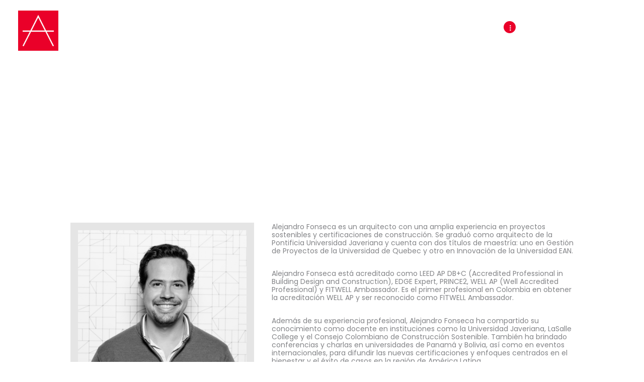

--- FILE ---
content_type: text/html; charset=UTF-8
request_url: https://sociedadcolombianadearquitectos.org/team/alejandro-fonseca/
body_size: 20057
content:
<!DOCTYPE html>
<html lang="es" class="no-js scheme_default">
<head>
			<meta charset="UTF-8">
		<meta name="viewport" content="width=device-width, initial-scale=1, maximum-scale=1">
		<meta name="format-detection" content="telephone=no">
		<link rel="profile" href="//gmpg.org/xfn/11">
		<link rel="pingback" href="https://sociedadcolombianadearquitectos.org/home/xmlrpc.php">
		<title>Alejandro Fonseca &#8211; SCA</title>
<meta name='robots' content='max-image-preview:large' />
<link rel='dns-prefetch' href='//fonts.googleapis.com' />
<link rel='dns-prefetch' href='//www.googletagmanager.com' />
<link rel="alternate" type="application/rss+xml" title="SCA &raquo; Feed" href="https://sociedadcolombianadearquitectos.org/feed/" />
<link rel="alternate" type="application/rss+xml" title="SCA &raquo; Feed de los comentarios" href="https://sociedadcolombianadearquitectos.org/comments/feed/" />
<link rel="alternate" title="oEmbed (JSON)" type="application/json+oembed" href="https://sociedadcolombianadearquitectos.org/wp-json/oembed/1.0/embed?url=https%3A%2F%2Fsociedadcolombianadearquitectos.org%2Fteam%2Falejandro-fonseca%2F" />
<link rel="alternate" title="oEmbed (XML)" type="text/xml+oembed" href="https://sociedadcolombianadearquitectos.org/wp-json/oembed/1.0/embed?url=https%3A%2F%2Fsociedadcolombianadearquitectos.org%2Fteam%2Falejandro-fonseca%2F&#038;format=xml" />
<meta property="og:image" content="https://sociedadcolombianadearquitectos.org/home/wp-content/uploads/2023/06/Alejandro-Fonseca.jpg"/>
<style id='wp-img-auto-sizes-contain-inline-css' type='text/css'>
img:is([sizes=auto i],[sizes^="auto," i]){contain-intrinsic-size:3000px 1500px}
/*# sourceURL=wp-img-auto-sizes-contain-inline-css */
</style>
<link property="stylesheet" rel='stylesheet' id='vc_extensions_cqbundle_adminicon-css' href='https://sociedadcolombianadearquitectos.org/home/wp-content/plugins/vc-extensions-bundle/css/admin_icon.css?ver=6.9' type='text/css' media='all' />
<style id='wp-emoji-styles-inline-css' type='text/css'>

	img.wp-smiley, img.emoji {
		display: inline !important;
		border: none !important;
		box-shadow: none !important;
		height: 1em !important;
		width: 1em !important;
		margin: 0 0.07em !important;
		vertical-align: -0.1em !important;
		background: none !important;
		padding: 0 !important;
	}
/*# sourceURL=wp-emoji-styles-inline-css */
</style>
<style id='wp-block-library-inline-css' type='text/css'>
:root{--wp-block-synced-color:#7a00df;--wp-block-synced-color--rgb:122,0,223;--wp-bound-block-color:var(--wp-block-synced-color);--wp-editor-canvas-background:#ddd;--wp-admin-theme-color:#007cba;--wp-admin-theme-color--rgb:0,124,186;--wp-admin-theme-color-darker-10:#006ba1;--wp-admin-theme-color-darker-10--rgb:0,107,160.5;--wp-admin-theme-color-darker-20:#005a87;--wp-admin-theme-color-darker-20--rgb:0,90,135;--wp-admin-border-width-focus:2px}@media (min-resolution:192dpi){:root{--wp-admin-border-width-focus:1.5px}}.wp-element-button{cursor:pointer}:root .has-very-light-gray-background-color{background-color:#eee}:root .has-very-dark-gray-background-color{background-color:#313131}:root .has-very-light-gray-color{color:#eee}:root .has-very-dark-gray-color{color:#313131}:root .has-vivid-green-cyan-to-vivid-cyan-blue-gradient-background{background:linear-gradient(135deg,#00d084,#0693e3)}:root .has-purple-crush-gradient-background{background:linear-gradient(135deg,#34e2e4,#4721fb 50%,#ab1dfe)}:root .has-hazy-dawn-gradient-background{background:linear-gradient(135deg,#faaca8,#dad0ec)}:root .has-subdued-olive-gradient-background{background:linear-gradient(135deg,#fafae1,#67a671)}:root .has-atomic-cream-gradient-background{background:linear-gradient(135deg,#fdd79a,#004a59)}:root .has-nightshade-gradient-background{background:linear-gradient(135deg,#330968,#31cdcf)}:root .has-midnight-gradient-background{background:linear-gradient(135deg,#020381,#2874fc)}:root{--wp--preset--font-size--normal:16px;--wp--preset--font-size--huge:42px}.has-regular-font-size{font-size:1em}.has-larger-font-size{font-size:2.625em}.has-normal-font-size{font-size:var(--wp--preset--font-size--normal)}.has-huge-font-size{font-size:var(--wp--preset--font-size--huge)}.has-text-align-center{text-align:center}.has-text-align-left{text-align:left}.has-text-align-right{text-align:right}.has-fit-text{white-space:nowrap!important}#end-resizable-editor-section{display:none}.aligncenter{clear:both}.items-justified-left{justify-content:flex-start}.items-justified-center{justify-content:center}.items-justified-right{justify-content:flex-end}.items-justified-space-between{justify-content:space-between}.screen-reader-text{border:0;clip-path:inset(50%);height:1px;margin:-1px;overflow:hidden;padding:0;position:absolute;width:1px;word-wrap:normal!important}.screen-reader-text:focus{background-color:#ddd;clip-path:none;color:#444;display:block;font-size:1em;height:auto;left:5px;line-height:normal;padding:15px 23px 14px;text-decoration:none;top:5px;width:auto;z-index:100000}html :where(.has-border-color){border-style:solid}html :where([style*=border-top-color]){border-top-style:solid}html :where([style*=border-right-color]){border-right-style:solid}html :where([style*=border-bottom-color]){border-bottom-style:solid}html :where([style*=border-left-color]){border-left-style:solid}html :where([style*=border-width]){border-style:solid}html :where([style*=border-top-width]){border-top-style:solid}html :where([style*=border-right-width]){border-right-style:solid}html :where([style*=border-bottom-width]){border-bottom-style:solid}html :where([style*=border-left-width]){border-left-style:solid}html :where(img[class*=wp-image-]){height:auto;max-width:100%}:where(figure){margin:0 0 1em}html :where(.is-position-sticky){--wp-admin--admin-bar--position-offset:var(--wp-admin--admin-bar--height,0px)}@media screen and (max-width:600px){html :where(.is-position-sticky){--wp-admin--admin-bar--position-offset:0px}}

/*# sourceURL=wp-block-library-inline-css */
</style><style id='global-styles-inline-css' type='text/css'>
:root{--wp--preset--aspect-ratio--square: 1;--wp--preset--aspect-ratio--4-3: 4/3;--wp--preset--aspect-ratio--3-4: 3/4;--wp--preset--aspect-ratio--3-2: 3/2;--wp--preset--aspect-ratio--2-3: 2/3;--wp--preset--aspect-ratio--16-9: 16/9;--wp--preset--aspect-ratio--9-16: 9/16;--wp--preset--color--black: #000000;--wp--preset--color--cyan-bluish-gray: #abb8c3;--wp--preset--color--white: #ffffff;--wp--preset--color--pale-pink: #f78da7;--wp--preset--color--vivid-red: #cf2e2e;--wp--preset--color--luminous-vivid-orange: #ff6900;--wp--preset--color--luminous-vivid-amber: #fcb900;--wp--preset--color--light-green-cyan: #7bdcb5;--wp--preset--color--vivid-green-cyan: #00d084;--wp--preset--color--pale-cyan-blue: #8ed1fc;--wp--preset--color--vivid-cyan-blue: #0693e3;--wp--preset--color--vivid-purple: #9b51e0;--wp--preset--gradient--vivid-cyan-blue-to-vivid-purple: linear-gradient(135deg,rgb(6,147,227) 0%,rgb(155,81,224) 100%);--wp--preset--gradient--light-green-cyan-to-vivid-green-cyan: linear-gradient(135deg,rgb(122,220,180) 0%,rgb(0,208,130) 100%);--wp--preset--gradient--luminous-vivid-amber-to-luminous-vivid-orange: linear-gradient(135deg,rgb(252,185,0) 0%,rgb(255,105,0) 100%);--wp--preset--gradient--luminous-vivid-orange-to-vivid-red: linear-gradient(135deg,rgb(255,105,0) 0%,rgb(207,46,46) 100%);--wp--preset--gradient--very-light-gray-to-cyan-bluish-gray: linear-gradient(135deg,rgb(238,238,238) 0%,rgb(169,184,195) 100%);--wp--preset--gradient--cool-to-warm-spectrum: linear-gradient(135deg,rgb(74,234,220) 0%,rgb(151,120,209) 20%,rgb(207,42,186) 40%,rgb(238,44,130) 60%,rgb(251,105,98) 80%,rgb(254,248,76) 100%);--wp--preset--gradient--blush-light-purple: linear-gradient(135deg,rgb(255,206,236) 0%,rgb(152,150,240) 100%);--wp--preset--gradient--blush-bordeaux: linear-gradient(135deg,rgb(254,205,165) 0%,rgb(254,45,45) 50%,rgb(107,0,62) 100%);--wp--preset--gradient--luminous-dusk: linear-gradient(135deg,rgb(255,203,112) 0%,rgb(199,81,192) 50%,rgb(65,88,208) 100%);--wp--preset--gradient--pale-ocean: linear-gradient(135deg,rgb(255,245,203) 0%,rgb(182,227,212) 50%,rgb(51,167,181) 100%);--wp--preset--gradient--electric-grass: linear-gradient(135deg,rgb(202,248,128) 0%,rgb(113,206,126) 100%);--wp--preset--gradient--midnight: linear-gradient(135deg,rgb(2,3,129) 0%,rgb(40,116,252) 100%);--wp--preset--font-size--small: 13px;--wp--preset--font-size--medium: 20px;--wp--preset--font-size--large: 36px;--wp--preset--font-size--x-large: 42px;--wp--preset--spacing--20: 0.44rem;--wp--preset--spacing--30: 0.67rem;--wp--preset--spacing--40: 1rem;--wp--preset--spacing--50: 1.5rem;--wp--preset--spacing--60: 2.25rem;--wp--preset--spacing--70: 3.38rem;--wp--preset--spacing--80: 5.06rem;--wp--preset--shadow--natural: 6px 6px 9px rgba(0, 0, 0, 0.2);--wp--preset--shadow--deep: 12px 12px 50px rgba(0, 0, 0, 0.4);--wp--preset--shadow--sharp: 6px 6px 0px rgba(0, 0, 0, 0.2);--wp--preset--shadow--outlined: 6px 6px 0px -3px rgb(255, 255, 255), 6px 6px rgb(0, 0, 0);--wp--preset--shadow--crisp: 6px 6px 0px rgb(0, 0, 0);}:where(.is-layout-flex){gap: 0.5em;}:where(.is-layout-grid){gap: 0.5em;}body .is-layout-flex{display: flex;}.is-layout-flex{flex-wrap: wrap;align-items: center;}.is-layout-flex > :is(*, div){margin: 0;}body .is-layout-grid{display: grid;}.is-layout-grid > :is(*, div){margin: 0;}:where(.wp-block-columns.is-layout-flex){gap: 2em;}:where(.wp-block-columns.is-layout-grid){gap: 2em;}:where(.wp-block-post-template.is-layout-flex){gap: 1.25em;}:where(.wp-block-post-template.is-layout-grid){gap: 1.25em;}.has-black-color{color: var(--wp--preset--color--black) !important;}.has-cyan-bluish-gray-color{color: var(--wp--preset--color--cyan-bluish-gray) !important;}.has-white-color{color: var(--wp--preset--color--white) !important;}.has-pale-pink-color{color: var(--wp--preset--color--pale-pink) !important;}.has-vivid-red-color{color: var(--wp--preset--color--vivid-red) !important;}.has-luminous-vivid-orange-color{color: var(--wp--preset--color--luminous-vivid-orange) !important;}.has-luminous-vivid-amber-color{color: var(--wp--preset--color--luminous-vivid-amber) !important;}.has-light-green-cyan-color{color: var(--wp--preset--color--light-green-cyan) !important;}.has-vivid-green-cyan-color{color: var(--wp--preset--color--vivid-green-cyan) !important;}.has-pale-cyan-blue-color{color: var(--wp--preset--color--pale-cyan-blue) !important;}.has-vivid-cyan-blue-color{color: var(--wp--preset--color--vivid-cyan-blue) !important;}.has-vivid-purple-color{color: var(--wp--preset--color--vivid-purple) !important;}.has-black-background-color{background-color: var(--wp--preset--color--black) !important;}.has-cyan-bluish-gray-background-color{background-color: var(--wp--preset--color--cyan-bluish-gray) !important;}.has-white-background-color{background-color: var(--wp--preset--color--white) !important;}.has-pale-pink-background-color{background-color: var(--wp--preset--color--pale-pink) !important;}.has-vivid-red-background-color{background-color: var(--wp--preset--color--vivid-red) !important;}.has-luminous-vivid-orange-background-color{background-color: var(--wp--preset--color--luminous-vivid-orange) !important;}.has-luminous-vivid-amber-background-color{background-color: var(--wp--preset--color--luminous-vivid-amber) !important;}.has-light-green-cyan-background-color{background-color: var(--wp--preset--color--light-green-cyan) !important;}.has-vivid-green-cyan-background-color{background-color: var(--wp--preset--color--vivid-green-cyan) !important;}.has-pale-cyan-blue-background-color{background-color: var(--wp--preset--color--pale-cyan-blue) !important;}.has-vivid-cyan-blue-background-color{background-color: var(--wp--preset--color--vivid-cyan-blue) !important;}.has-vivid-purple-background-color{background-color: var(--wp--preset--color--vivid-purple) !important;}.has-black-border-color{border-color: var(--wp--preset--color--black) !important;}.has-cyan-bluish-gray-border-color{border-color: var(--wp--preset--color--cyan-bluish-gray) !important;}.has-white-border-color{border-color: var(--wp--preset--color--white) !important;}.has-pale-pink-border-color{border-color: var(--wp--preset--color--pale-pink) !important;}.has-vivid-red-border-color{border-color: var(--wp--preset--color--vivid-red) !important;}.has-luminous-vivid-orange-border-color{border-color: var(--wp--preset--color--luminous-vivid-orange) !important;}.has-luminous-vivid-amber-border-color{border-color: var(--wp--preset--color--luminous-vivid-amber) !important;}.has-light-green-cyan-border-color{border-color: var(--wp--preset--color--light-green-cyan) !important;}.has-vivid-green-cyan-border-color{border-color: var(--wp--preset--color--vivid-green-cyan) !important;}.has-pale-cyan-blue-border-color{border-color: var(--wp--preset--color--pale-cyan-blue) !important;}.has-vivid-cyan-blue-border-color{border-color: var(--wp--preset--color--vivid-cyan-blue) !important;}.has-vivid-purple-border-color{border-color: var(--wp--preset--color--vivid-purple) !important;}.has-vivid-cyan-blue-to-vivid-purple-gradient-background{background: var(--wp--preset--gradient--vivid-cyan-blue-to-vivid-purple) !important;}.has-light-green-cyan-to-vivid-green-cyan-gradient-background{background: var(--wp--preset--gradient--light-green-cyan-to-vivid-green-cyan) !important;}.has-luminous-vivid-amber-to-luminous-vivid-orange-gradient-background{background: var(--wp--preset--gradient--luminous-vivid-amber-to-luminous-vivid-orange) !important;}.has-luminous-vivid-orange-to-vivid-red-gradient-background{background: var(--wp--preset--gradient--luminous-vivid-orange-to-vivid-red) !important;}.has-very-light-gray-to-cyan-bluish-gray-gradient-background{background: var(--wp--preset--gradient--very-light-gray-to-cyan-bluish-gray) !important;}.has-cool-to-warm-spectrum-gradient-background{background: var(--wp--preset--gradient--cool-to-warm-spectrum) !important;}.has-blush-light-purple-gradient-background{background: var(--wp--preset--gradient--blush-light-purple) !important;}.has-blush-bordeaux-gradient-background{background: var(--wp--preset--gradient--blush-bordeaux) !important;}.has-luminous-dusk-gradient-background{background: var(--wp--preset--gradient--luminous-dusk) !important;}.has-pale-ocean-gradient-background{background: var(--wp--preset--gradient--pale-ocean) !important;}.has-electric-grass-gradient-background{background: var(--wp--preset--gradient--electric-grass) !important;}.has-midnight-gradient-background{background: var(--wp--preset--gradient--midnight) !important;}.has-small-font-size{font-size: var(--wp--preset--font-size--small) !important;}.has-medium-font-size{font-size: var(--wp--preset--font-size--medium) !important;}.has-large-font-size{font-size: var(--wp--preset--font-size--large) !important;}.has-x-large-font-size{font-size: var(--wp--preset--font-size--x-large) !important;}
:where(.wp-block-visual-portfolio-loop.is-layout-flex){gap: 1.25em;}:where(.wp-block-visual-portfolio-loop.is-layout-grid){gap: 1.25em;}
/*# sourceURL=global-styles-inline-css */
</style>

<style id='classic-theme-styles-inline-css' type='text/css'>
/*! This file is auto-generated */
.wp-block-button__link{color:#fff;background-color:#32373c;border-radius:9999px;box-shadow:none;text-decoration:none;padding:calc(.667em + 2px) calc(1.333em + 2px);font-size:1.125em}.wp-block-file__button{background:#32373c;color:#fff;text-decoration:none}
/*# sourceURL=/wp-includes/css/classic-themes.min.css */
</style>
<link property="stylesheet" rel='stylesheet' id='nta-css-popup-css' href='https://sociedadcolombianadearquitectos.org/home/wp-content/plugins/wp-whatsapp/assets/dist/css/style.css?ver=6.9' type='text/css' media='all' />
<link property="stylesheet" rel='stylesheet' id='contact-form-7-css' href='https://sociedadcolombianadearquitectos.org/home/wp-content/plugins/contact-form-7/includes/css/styles.css?ver=6.1.4' type='text/css' media='all' />
<link property="stylesheet" rel='stylesheet' id='essential-grid-plugin-settings-css' href='https://sociedadcolombianadearquitectos.org/home/wp-content/plugins/essential-grid/public/assets/css/settings.css?ver=3.0.11' type='text/css' media='all' />
<link property="stylesheet" rel='stylesheet' id='tp-fontello-css' href='https://sociedadcolombianadearquitectos.org/home/wp-content/plugins/essential-grid/public/assets/font/fontello/css/fontello.css?ver=3.0.11' type='text/css' media='all' />
<link property="stylesheet" rel='stylesheet' id='trx_addons-icons-css' href='https://sociedadcolombianadearquitectos.org/home/wp-content/plugins/trx_addons/css/font-icons/css/trx_addons_icons-embedded.css?ver=6.9' type='text/css' media='all' />
<link property="stylesheet" rel='stylesheet' id='swiperslider-css' href='https://sociedadcolombianadearquitectos.org/home/wp-content/plugins/trx_addons/js/swiper/swiper.min.css' type='text/css' media='all' />
<link property="stylesheet" rel='stylesheet' id='magnific-popup-css' href='https://sociedadcolombianadearquitectos.org/home/wp-content/plugins/trx_addons/js/magnific/magnific-popup.min.css' type='text/css' media='all' />
<link property="stylesheet" rel='stylesheet' id='trx_addons-css' href='https://sociedadcolombianadearquitectos.org/home/wp-content/plugins/trx_addons/css/trx_addons.css' type='text/css' media='all' />
<link property="stylesheet" rel='stylesheet' id='trx_socials-icons-css' href='https://sociedadcolombianadearquitectos.org/home/wp-content/plugins/trx_socials/assets/css/font_icons/css/trx_socials_icons.css' type='text/css' media='all' />
<link property="stylesheet" rel='stylesheet' id='trx_socials-widget_instagram-css' href='https://sociedadcolombianadearquitectos.org/home/wp-content/plugins/trx_socials/widgets/instagram/instagram.css' type='text/css' media='all' />
<link property="stylesheet" rel='stylesheet' id='astudio-font-google_fonts-css' href='https://fonts.googleapis.com/css?family=Poppins%3A300%2C400%2C500%2C600%2C700&#038;subset=latin%2Clatin-ext&#038;ver=6.9' type='text/css' media='all' />
<link property="stylesheet" rel='stylesheet' id='fontello-icons-css' href='https://sociedadcolombianadearquitectos.org/home/wp-content/themes/astudio/css/fontello/css/fontello-embedded.css?ver=6.9' type='text/css' media='all' />
<link property="stylesheet" rel='stylesheet' id='astudio-main-css' href='https://sociedadcolombianadearquitectos.org/home/wp-content/themes/astudio/style.css' type='text/css' media='all' />
<style id='astudio-main-inline-css' type='text/css'>
.post-navigation .nav-previous a .nav-arrow { background-image: url(https://sociedadcolombianadearquitectos.org/home/wp-content/uploads/2023/06/Maria-Mazzanti-370x370.jpg); }.post-navigation .nav-next a .nav-arrow { background-image: url(https://sociedadcolombianadearquitectos.org/home/wp-content/uploads/2023/06/Foto-perfil-profesional-Alvaro-Escobar-370x370.jpg); }
/*# sourceURL=astudio-main-inline-css */
</style>
<link property="stylesheet" rel='stylesheet' id='astudio-styles-css' href='https://sociedadcolombianadearquitectos.org/home/wp-content/themes/astudio/css/__styles.css?ver=6.9' type='text/css' media='all' />
<link property="stylesheet" rel='stylesheet' id='astudio-colors-css' href='https://sociedadcolombianadearquitectos.org/home/wp-content/themes/astudio/css/__colors.css?ver=6.9' type='text/css' media='all' />
<link property="stylesheet" rel='stylesheet' id='mediaelement-css' href='https://sociedadcolombianadearquitectos.org/home/wp-includes/js/mediaelement/mediaelementplayer-legacy.min.css?ver=4.2.17' type='text/css' media='all' />
<link property="stylesheet" rel='stylesheet' id='wp-mediaelement-css' href='https://sociedadcolombianadearquitectos.org/home/wp-includes/js/mediaelement/wp-mediaelement.min.css?ver=6.9' type='text/css' media='all' />
<link property="stylesheet" rel='stylesheet' id='astudio-responsive-css' href='https://sociedadcolombianadearquitectos.org/home/wp-content/themes/astudio/css/responsive.css?ver=6.9' type='text/css' media='all' />
<script type="text/javascript" src="https://sociedadcolombianadearquitectos.org/home/wp-includes/js/jquery/jquery.min.js?ver=3.7.1" id="jquery-core-js"></script>
<script type="text/javascript" src="https://sociedadcolombianadearquitectos.org/home/wp-includes/js/jquery/jquery-migrate.min.js?ver=3.4.1" id="jquery-migrate-js"></script>
<script></script><link rel="https://api.w.org/" href="https://sociedadcolombianadearquitectos.org/wp-json/" /><link rel="EditURI" type="application/rsd+xml" title="RSD" href="https://sociedadcolombianadearquitectos.org/home/xmlrpc.php?rsd" />
<meta name="generator" content="WordPress 6.9" />
<link rel="canonical" href="https://sociedadcolombianadearquitectos.org/team/alejandro-fonseca/" />
<link rel='shortlink' href='https://sociedadcolombianadearquitectos.org/?p=4467' />
    <script>
	  
	  var fb5_books=[];
	
	</script>
    <script>
	
	  fb5_books['ciudad-propicia-para-la-felicidad']={bcg:"#0AD6FF",w:"1247",h:"1644",opacity:"1",toolsHeight:"50"}
	  	  
	
	</script>
    
        <script>
	
	  fb5_books['speakers-28bienal']={bcg:"#1B73BA",w:"1080",h:"1350",opacity:"1",toolsHeight:"50"}
	  	  
	
	</script>
    
        <script>
	
	  fb5_books['student-contest']={bcg:"#33AFDC",w:"612",h:"792",opacity:"1",toolsHeight:"0"}
	  	  
	
	</script>
    
    

<script type="text/javascript">
var fb5_plugin_url = 'https://sociedadcolombianadearquitectos.org/home/wp-content/plugins/ambre_flipbook/';
</script>
<meta name="generator" content="Site Kit by Google 1.170.0" /><script type='text/javascript'>
/* <![CDATA[ */
var VPData = {"version":"3.4.1","pro":false,"__":{"couldnt_retrieve_vp":"No se pudo recuperar el ID de Visual Portfolio.","pswp_close":"Cerrar (Esc)","pswp_share":"Compartir","pswp_fs":"Alternar pantalla completa","pswp_zoom":"Acercar\/alejar","pswp_prev":"Anterior (flecha izquierda)","pswp_next":"Siguiente (flecha derecha)","pswp_share_fb":"Compartir en Facebook","pswp_share_tw":"Tuitear","pswp_share_x":"X","pswp_share_pin":"Pinear","pswp_download":"Descargar","fancybox_close":"Cerrar","fancybox_next":"Siguiente","fancybox_prev":"Anterior","fancybox_error":"El contenido solicitado no se puede cargar. <br \/>Vuelva a intentarlo m\u00e1s tarde.","fancybox_play_start":"Empezar la presentaci\u00f3n de diapositivas","fancybox_play_stop":"Pausar presentaci\u00f3n de diapositivas","fancybox_full_screen":"Pantalla completa","fancybox_thumbs":"Miniaturas","fancybox_download":"Descargar","fancybox_share":"Compartir","fancybox_zoom":"Acercar"},"settingsPopupGallery":{"enable_on_wordpress_images":false,"vendor":"fancybox","deep_linking":false,"deep_linking_url_to_share_images":false,"show_arrows":true,"show_counter":true,"show_zoom_button":true,"show_fullscreen_button":true,"show_share_button":true,"show_close_button":true,"show_thumbs":true,"show_download_button":false,"show_slideshow":false,"click_to_zoom":true,"restore_focus":true},"screenSizes":[320,576,768,992,1200]};
/* ]]> */
</script>
		<noscript>
			<style type="text/css">
				.vp-portfolio__preloader-wrap{display:none}.vp-portfolio__filter-wrap,.vp-portfolio__items-wrap,.vp-portfolio__pagination-wrap,.vp-portfolio__sort-wrap{opacity:1;visibility:visible}.vp-portfolio__item .vp-portfolio__item-img noscript+img,.vp-portfolio__thumbnails-wrap{display:none}
			</style>
		</noscript>
		<meta name="generator" content="Powered by WPBakery Page Builder - drag and drop page builder for WordPress."/>
		<style type="text/css">
			/* If html does not have either class, do not show lazy loaded images. */
			html:not(.vp-lazyload-enabled):not(.js) .vp-lazyload {
				display: none;
			}
		</style>
		<script>
			document.documentElement.classList.add(
				'vp-lazyload-enabled'
			);
		</script>
		<link rel="icon" href="https://sociedadcolombianadearquitectos.org/home/wp-content/uploads/2022/01/cropped-SCA-iconfinal@2x-32x32.png" sizes="32x32" />
<link rel="icon" href="https://sociedadcolombianadearquitectos.org/home/wp-content/uploads/2022/01/cropped-SCA-iconfinal@2x-192x192.png" sizes="192x192" />
<link rel="apple-touch-icon" href="https://sociedadcolombianadearquitectos.org/home/wp-content/uploads/2022/01/cropped-SCA-iconfinal@2x-180x180.png" />
<meta name="msapplication-TileImage" content="https://sociedadcolombianadearquitectos.org/home/wp-content/uploads/2022/01/cropped-SCA-iconfinal@2x-270x270.png" />
<noscript><style> .wpb_animate_when_almost_visible { opacity: 1; }</style></noscript><link property="stylesheet" rel='stylesheet' id='js_composer_front-css' href='https://sociedadcolombianadearquitectos.org/home/wp-content/plugins/js_composer/assets/css/js_composer.min.css?ver=8.6.1' type='text/css' media='all' />
</head>

<body class="wp-singular cpt_team-template-default single single-cpt_team postid-4467 wp-theme-astudio body_tag scheme_default blog_mode_team body_style_wide  is_stream blog_style_classic_2 sidebar_hide expand_content header_style_header-custom-20 header_position_default menu_style_top no_layout wpb-js-composer js-comp-ver-8.6.1 vc_responsive">

	
	<div class="body_wrap">

		<div class="page_wrap">

			<header class="top_panel top_panel_custom top_panel_custom_20 top_panel_custom_header-fullwidth without_bg_image with_featured_image scheme_default"><div class="vc_row wpb_row vc_row-fluid scheme_dark"><div class="wpb_column vc_column_container vc_col-sm-12 sc_layouts_column sc_layouts_column_align_center sc_layouts_column_icons_position_left"><div class="vc_column-inner"><div class="wpb_wrapper"><div class="vc_row wpb_row vc_inner vc_row-fluid vc_custom_1494488337491 vc_row-has-fill vc_row-o-content-middle vc_row-flex sc_layouts_row sc_layouts_row_type_compact"><div class="wpb_column vc_column_container vc_col-sm-2 sc_layouts_column sc_layouts_column_align_left sc_layouts_column_icons_position_left"><div class="vc_column-inner"><div class="wpb_wrapper"><div class="sc_layouts_item"><a href="https://sociedadcolombianadearquitectos.org/" id="sc_layouts_logo_1207876458" class="sc_layouts_logo sc_layouts_logo_default"><img class="logo_image" src="https://sociedadcolombianadearquitectos.org/home/wp-content/uploads/2022/01/cropped-SCA-iconfinal@2x.png" alt="" width="512" height="512"></a><!-- /.sc_layouts_logo --></div></div></div></div><div class="wpb_column vc_column_container vc_col-sm-10 sc_layouts_column sc_layouts_column_align_right sc_layouts_column_icons_position_left"><div class="vc_column-inner"><div class="wpb_wrapper"><div class="sc_layouts_item"><nav id="sc_layouts_menu_650379255" class="sc_layouts_menu sc_layouts_menu_default menu_hover_slide_line hide_on_mobile" data-animation-in="fadeInUpSmall" data-animation-out="fadeOutDownSmall"><ul id="menu-main-menu" class="sc_layouts_menu_nav"><li id="menu-item-74" class="menu-item menu-item-type-custom menu-item-object-custom menu-item-home menu-item-74"><a href="https://sociedadcolombianadearquitectos.org/"><span>Inicio</span></a></li><li id="menu-item-2870" class="menu-item menu-item-type-custom menu-item-object-custom menu-item-has-children menu-item-2870"><a href="#"><span>SCA</span></a>
<ul class="sub-menu"><li id="menu-item-10024" class="menu-item menu-item-type-post_type menu-item-object-post menu-item-10024"><a href="https://sociedadcolombianadearquitectos.org/nueva-presidencia-sca-2025-2027/"><span>Presidencia 2025-2027</span></a></li><li id="menu-item-75" class="menu-item menu-item-type-post_type menu-item-object-page menu-item-75"><a href="https://sociedadcolombianadearquitectos.org/nosotros/"><span>Nuestra sociedad</span></a></li><li id="menu-item-4351" class="menu-item menu-item-type-post_type menu-item-object-page menu-item-4351"><a href="https://sociedadcolombianadearquitectos.org/fundacion/"><span>Fundación</span></a></li><li id="menu-item-2871" class="menu-item menu-item-type-post_type menu-item-object-page menu-item-2871"><a href="https://sociedadcolombianadearquitectos.org/directorio-sca/"><span>Directorio SCA 2025</span></a></li><li id="menu-item-7631" class="menu-item menu-item-type-custom menu-item-object-custom menu-item-7631"><a href="https://sociedadcolombianadearquitectos.org/home/wp-content/uploads/2024/03/CIPSCA-brochure-2023-V220124.pdf"><span>CIPSCA</span></a></li><li id="menu-item-4521" class="menu-item menu-item-type-post_type menu-item-object-page menu-item-4521"><a href="https://sociedadcolombianadearquitectos.org/vidas-y-rostros/"><span>Vidas y rostros</span></a></li><li id="menu-item-4319" class="menu-item menu-item-type-post_type menu-item-object-page menu-item-4319"><a href="https://sociedadcolombianadearquitectos.org/showroom/"><span>Showroom</span></a></li><li id="menu-item-7821" class="menu-item menu-item-type-custom menu-item-object-custom menu-item-7821"><a href="https://sociedadcolombianadearquitectos.org/home/wp-content/uploads/2025/05/Manual-Logo-SCA-V04-1224.pdf"><span>Manual Logo SCA</span></a></li></ul>
</li><li id="menu-item-7497" class="menu-item menu-item-type-custom menu-item-object-custom menu-item-has-children menu-item-7497"><a href="#"><span>Bienal</span></a>
<ul class="sub-menu"><li id="menu-item-7524" class="menu-item menu-item-type-post_type menu-item-object-page menu-item-7524"><a href="https://sociedadcolombianadearquitectos.org/29-bienal-colombiana-de-arquitectura-y-urbanismo/"><span>29 BCAU (2024)</span></a></li><li id="menu-item-7725" class="menu-item menu-item-type-post_type menu-item-object-page menu-item-7725"><a href="https://sociedadcolombianadearquitectos.org/6-bienal-colombiana-de-estudiantes-de-arquitectura-2024/"><span>6 Bienal de Estudiantes</span></a></li><li id="menu-item-2151" class="menu-item menu-item-type-post_type menu-item-object-page menu-item-2151"><a href="https://sociedadcolombianadearquitectos.org/28-bienal/"><span>28 BCAU (2022)</span></a></li><li id="menu-item-2267" class="menu-item menu-item-type-post_type menu-item-object-page menu-item-2267"><a href="https://sociedadcolombianadearquitectos.org/5-bienal-estudiantes-arquitectura/"><span>5 Bienal de Estudiantes</span></a></li></ul>
</li><li id="menu-item-9675" class="menu-item menu-item-type-custom menu-item-object-custom menu-item-has-children menu-item-9675"><a href="#"><span>Congreso</span></a>
<ul class="sub-menu"><li id="menu-item-9963" class="menu-item menu-item-type-post_type menu-item-object-page menu-item-9963"><a href="https://sociedadcolombianadearquitectos.org/congreso-2025/"><span>XXXIX CCAU 2025</span></a></li><li id="menu-item-4122" class="menu-item menu-item-type-post_type menu-item-object-page menu-item-4122"><a href="https://sociedadcolombianadearquitectos.org/ccau2023/"><span>XXXVIII CCAU 2023</span></a></li><li id="menu-item-1525" class="menu-item menu-item-type-post_type menu-item-object-page menu-item-1525"><a href="https://sociedadcolombianadearquitectos.org/37congreso/"><span>XXXVII CCAU 2021</span></a></li></ul>
</li><li id="menu-item-1955" class="menu-item menu-item-type-custom menu-item-object-custom menu-item-has-children menu-item-1955"><a href="#"><span>Eventos</span></a>
<ul class="sub-menu"><li id="menu-item-9810" class="menu-item menu-item-type-post_type menu-item-object-page menu-item-9810"><a href="https://sociedadcolombianadearquitectos.org/salones-regionales-2025/"><span>II Salones Regionales de Arquitectura y Urbanismo 2025</span></a></li><li id="menu-item-9726" class="menu-item menu-item-type-post_type menu-item-object-page menu-item-9726"><a href="https://sociedadcolombianadearquitectos.org/galardon-a-la-excelencia-2025/"><span>Galardón a la Excelencia 2025</span></a></li><li id="menu-item-9669" class="menu-item menu-item-type-post_type menu-item-object-page menu-item-9669"><a href="https://sociedadcolombianadearquitectos.org/congreso-internacional-hospitales-flexibles/"><span>Congreso Internacional Hospitales Flexibles y Resilientes</span></a></li><li id="menu-item-9044" class="menu-item menu-item-type-custom menu-item-object-custom menu-item-has-children menu-item-9044"><a href="#"><span>Finalizados</span></a>
	<ul class="sub-menu"><li id="menu-item-8892" class="menu-item menu-item-type-post_type menu-item-object-page menu-item-8892"><a href="https://sociedadcolombianadearquitectos.org/3er-premio-latinoamericano-de-arquitectura-hospitalaria/"><span>3er Premio Latinoamericano de Arquitectura Hospitalaria</span></a></li><li id="menu-item-9014" class="menu-item menu-item-type-post_type menu-item-object-page menu-item-9014"><a href="https://sociedadcolombianadearquitectos.org/encuentro-latam-arquitectura-hospitalaria-2025/"><span>III Encuentro Latinoamericano de Arquitectura Hospitalaria 2025</span></a></li><li id="menu-item-8963" class="menu-item menu-item-type-post_type menu-item-object-page menu-item-8963"><a href="https://sociedadcolombianadearquitectos.org/3er-encuentro-el-patrimonio-nos-une/"><span>3er Encuentro El Patrimonio nos Une</span></a></li><li id="menu-item-4847" class="menu-item menu-item-type-post_type menu-item-object-page menu-item-4847"><a href="https://sociedadcolombianadearquitectos.org/iii-premio-excelencia-vidrio-andino/"><span>III Premio a la Excelencia en la Arquitectura Sostenible</span></a></li><li id="menu-item-7302" class="menu-item menu-item-type-post_type menu-item-object-page menu-item-7302"><a href="https://sociedadcolombianadearquitectos.org/2do-encuentro-el-patrimonio-nos-une/"><span>2do Encuentro El Patrimonio nos une</span></a></li><li id="menu-item-5515" class="menu-item menu-item-type-post_type menu-item-object-page menu-item-5515"><a href="https://sociedadcolombianadearquitectos.org/galardon-a-la-excelencia-2023/"><span>Galardón a la Excelencia</span></a></li><li id="menu-item-4018" class="menu-item menu-item-type-post_type menu-item-object-page menu-item-4018"><a href="https://sociedadcolombianadearquitectos.org/ii-premio-latinoamericano-de-arquitectura-hospitalaria/"><span>2do Premio Latinoamericano de Arquitectura Hospitalaria</span></a></li><li id="menu-item-2427" class="menu-item menu-item-type-post_type menu-item-object-page menu-item-2427"><a href="https://sociedadcolombianadearquitectos.org/2do-premio-arquitectura-sostenible/"><span>II Premio Arquitectura Sostenible</span></a></li><li id="menu-item-8281" class="menu-item menu-item-type-post_type menu-item-object-page menu-item-8281"><a href="https://sociedadcolombianadearquitectos.org/vi-encuentro-nacional-arquitectura-hospitalaria/"><span>VI Encuentro Nacional de Arquitectura Hospitalaria 2024</span></a></li><li id="menu-item-3051" class="menu-item menu-item-type-post_type menu-item-object-page menu-item-3051"><a href="https://sociedadcolombianadearquitectos.org/la-arquitectura-y-el-arquitecto/"><span>La Arquitectura y el Arquitecto</span></a></li><li id="menu-item-5596" class="menu-item menu-item-type-post_type menu-item-object-page menu-item-5596"><a href="https://sociedadcolombianadearquitectos.org/concurso-memoria-lucida/"><span>Memoria Lúcida</span></a></li><li id="menu-item-2583" class="menu-item menu-item-type-post_type menu-item-object-page menu-item-2583"><a href="https://sociedadcolombianadearquitectos.org/convocatoria-coleccion-1x1-colombia/"><span>Colección 1X1</span></a></li><li id="menu-item-3755" class="menu-item menu-item-type-post_type menu-item-object-page menu-item-3755"><a href="https://sociedadcolombianadearquitectos.org/nosotras-todas-2023/"><span>Nosotras Todas 2023</span></a></li><li id="menu-item-3571" class="menu-item menu-item-type-post_type menu-item-object-page menu-item-3571"><a href="https://sociedadcolombianadearquitectos.org/encuentro-vivienda-social-sostenible/"><span>1er Encuentro de Vivienda Social Sostenible</span></a></li><li id="menu-item-3856" class="menu-item menu-item-type-post_type menu-item-object-page menu-item-3856"><a href="https://sociedadcolombianadearquitectos.org/encuentro-caribe-2023/"><span>Encuentro Caribe 2023</span></a></li><li id="menu-item-4520" class="menu-item menu-item-type-post_type menu-item-object-page menu-item-4520"><a href="https://sociedadcolombianadearquitectos.org/1er-encuentro-arquitectura-biodiversidad-y-territorio/"><span>1er Encuentro Arquitectura, Biodiversidad y Territorio</span></a></li><li id="menu-item-3736" class="menu-item menu-item-type-post_type menu-item-object-page menu-item-3736"><a href="https://sociedadcolombianadearquitectos.org/2do-encuentro-latinoamericano-de-arquitectura-hospitalaria/"><span>II Encuentro Latinoamericano de Arquitectura Hospitalaria</span></a></li><li id="menu-item-1956" class="menu-item menu-item-type-post_type menu-item-object-page menu-item-1956"><a href="https://sociedadcolombianadearquitectos.org/3er-encuentro-internacional-de-fachadas/"><span>III Encuentro de Fachadas</span></a></li></ul>
</li></ul>
</li><li id="menu-item-1984" class="menu-item menu-item-type-custom menu-item-object-custom menu-item-has-children menu-item-1984"><a href="#"><span>Concursos</span></a>
<ul class="sub-menu"><li id="menu-item-9525" class="menu-item menu-item-type-post_type menu-item-object-page menu-item-9525"><a href="https://sociedadcolombianadearquitectos.org/concursos-3-tribunales/"><span>3T &#8211; Tribunales en Bogotá DC, Barranquilla y Bucaramanga</span></a></li><li id="menu-item-8717" class="menu-item menu-item-type-post_type menu-item-object-page menu-item-8717"><a href="https://sociedadcolombianadearquitectos.org/5inco-concurso-sena/"><span>5INCO &#8211; Sedes regionales del SENA</span></a></li><li id="menu-item-8729" class="menu-item menu-item-type-custom menu-item-object-custom menu-item-has-children menu-item-8729"><a href="#"><span>Finalizados</span></a>
	<ul class="sub-menu"><li id="menu-item-8711" class="menu-item menu-item-type-post_type menu-item-object-page menu-item-8711"><a href="https://sociedadcolombianadearquitectos.org/convocatoria-ideas-proyectos-cartagena/"><span>Ideas de proyectos para Cartagena de Indias</span></a></li><li id="menu-item-4989" class="menu-item menu-item-type-post_type menu-item-object-page menu-item-4989"><a href="https://sociedadcolombianadearquitectos.org/salones-regionales-de-arquitectura/"><span>Salones Regionales de Arquitectura</span></a></li><li id="menu-item-8748" class="menu-item menu-item-type-post_type menu-item-object-page menu-item-8748"><a href="https://sociedadcolombianadearquitectos.org/concurso-publico-pueblos-dorados-guaduas/"><span>“Pueblos Dorados” &#8211; Guaduas y Apulo</span></a></li><li id="menu-item-8728" class="menu-item menu-item-type-post_type menu-item-object-page menu-item-8728"><a href="https://sociedadcolombianadearquitectos.org/concurso-publico-pueblos-dorados-aguadedios/"><span>“Pueblos Dorados” &#8211; Agua de Dios, Gachalá y La Mesa</span></a></li><li id="menu-item-8146" class="menu-item menu-item-type-post_type menu-item-object-page menu-item-8146"><a href="https://sociedadcolombianadearquitectos.org/concurso-centro-experiencias-turisticas-villanueva/"><span>Centro de Experiencias Turísticas de Villanueva, Santander</span></a></li><li id="menu-item-8043" class="menu-item menu-item-type-post_type menu-item-object-page menu-item-8043"><a href="https://sociedadcolombianadearquitectos.org/reto-cotelco-habitacion-colombiana-del-2050/"><span>Reto Cotelco Habitación Colombiana del 2050</span></a></li><li id="menu-item-7836" class="menu-item menu-item-type-post_type menu-item-object-page menu-item-7836"><a href="https://sociedadcolombianadearquitectos.org/pensar-la-arquitectura-desde-la-vivienda-2024/"><span>Pensar en la Arquitectura desde la Vivienda 2024</span></a></li><li id="menu-item-4233" class="menu-item menu-item-type-post_type menu-item-object-page menu-item-4233"><a href="https://sociedadcolombianadearquitectos.org/concurso-borde-norte-bmanga/"><span>Nuevo Norte Bucaramanga</span></a></li><li id="menu-item-3894" class="menu-item menu-item-type-post_type menu-item-object-page menu-item-3894"><a href="https://sociedadcolombianadearquitectos.org/concurso-monumento-400-bucaramanga/"><span>Monumento 400 años de Bucaramanga</span></a></li><li id="menu-item-3533" class="menu-item menu-item-type-custom menu-item-object-custom menu-item-3533"><a href="https://www.scavalledelcauca.org/concurso-anteproyecto-calle-5ta/"><span>El Paseo de Jovita al Río</span></a></li><li id="menu-item-3061" class="menu-item menu-item-type-post_type menu-item-object-page menu-item-3061"><a href="https://sociedadcolombianadearquitectos.org/concurso-acupuntura-urbana-2/"><span>Acupuntura Urbana II</span></a></li><li id="menu-item-2975" class="menu-item menu-item-type-post_type menu-item-object-page menu-item-2975"><a href="https://sociedadcolombianadearquitectos.org/concurso-fotografico-arquitectura-para-la-salud/"><span>Arquitectura para la Salud</span></a></li><li id="menu-item-2945" class="menu-item menu-item-type-post_type menu-item-object-page menu-item-2945"><a href="https://sociedadcolombianadearquitectos.org/concurso-distrito-biocultural-y-creativo-tunja/"><span>Tunja, Distrito Biocultural y Creativo</span></a></li><li id="menu-item-2833" class="menu-item menu-item-type-post_type menu-item-object-page menu-item-2833"><a href="https://sociedadcolombianadearquitectos.org/muestrario-geografico/"><span>Muestrario Geográfico</span></a></li><li id="menu-item-2694" class="menu-item menu-item-type-post_type menu-item-object-page menu-item-2694"><a href="https://sociedadcolombianadearquitectos.org/reto-reverdecer-barranquilla/"><span>Reverdecer a Barranquilla</span></a></li><li id="menu-item-2580" class="menu-item menu-item-type-post_type menu-item-object-page menu-item-2580"><a href="https://sociedadcolombianadearquitectos.org/concurso-de-arte-publico-en-la-glorieta-de-chapal/"><span>Glorieta de Chapal, Nariño</span></a></li><li id="menu-item-2171" class="menu-item menu-item-type-post_type menu-item-object-page menu-item-2171"><a href="https://sociedadcolombianadearquitectos.org/ventana-de-suenos/"><span>Ventana de Sueños</span></a></li><li id="menu-item-2182" class="menu-item menu-item-type-post_type menu-item-object-page menu-item-2182"><a href="https://sociedadcolombianadearquitectos.org/concurso-desarrollo-barranquilla/"><span>Bquilla: Desarrollo Urbano</span></a></li><li id="menu-item-1985" class="menu-item menu-item-type-post_type menu-item-object-page menu-item-1985"><a href="https://sociedadcolombianadearquitectos.org/pensar-en-arquitectura-desde-la-vivienda/"><span>Pensar en Arquitectura desde la Vivienda</span></a></li><li id="menu-item-2111" class="menu-item menu-item-type-post_type menu-item-object-page menu-item-2111"><a href="https://sociedadcolombianadearquitectos.org/concurso-eaab-esp/"><span>Laboratorios EAAB-ESP</span></a></li></ul>
</li></ul>
</li><li id="menu-item-1699" class="menu-item menu-item-type-custom menu-item-object-custom menu-item-has-children menu-item-1699"><a href="#"><span>Campus</span></a>
<ul class="sub-menu"><li id="menu-item-2337" class="menu-item menu-item-type-custom menu-item-object-custom menu-item-has-children menu-item-2337"><a><span>Cursos</span></a>
	<ul class="sub-menu"><li id="menu-item-8944" class="menu-item menu-item-type-post_type menu-item-object-page menu-item-8944"><a href="https://sociedadcolombianadearquitectos.org/curso-virtual-revit-basico/"><span>Curso Virtual: Revit Básico</span></a></li><li id="menu-item-5105" class="menu-item menu-item-type-post_type menu-item-object-page menu-item-5105"><a href="https://sociedadcolombianadearquitectos.org/curso-sistemas-sig/"><span>Sistemas de Información Geográfica (SIG)</span></a></li><li id="menu-item-2886" class="menu-item menu-item-type-post_type menu-item-object-page menu-item-2886"><a href="https://sociedadcolombianadearquitectos.org/curso-hospitales-sostenibles/"><span>Hospitales Sostenibles</span></a></li><li id="menu-item-2738" class="menu-item menu-item-type-post_type menu-item-object-page menu-item-2738"><a href="https://sociedadcolombianadearquitectos.org/curso-revit-architecture/"><span>REVIT Architecture</span></a></li><li id="menu-item-2588" class="menu-item menu-item-type-post_type menu-item-object-page menu-item-2588"><a href="https://sociedadcolombianadearquitectos.org/curso-manejo-plataforma-mga-web/"><span>Plataforma MGA Web</span></a></li><li id="menu-item-2718" class="menu-item menu-item-type-post_type menu-item-object-page menu-item-2718"><a href="https://sociedadcolombianadearquitectos.org/curso-interventorias-salud/"><span>Interventoría de diseños y construcción</span></a></li><li id="menu-item-2027" class="menu-item menu-item-type-post_type menu-item-object-page menu-item-2027"><a href="https://sociedadcolombianadearquitectos.org/curso-virtual-criterios-diseno-hospitalario/"><span>Criterios diseño hospitalario</span></a></li><li id="menu-item-1700" class="menu-item menu-item-type-post_type menu-item-object-page menu-item-1700"><a href="https://sociedadcolombianadearquitectos.org/curso-virtual-presupuestos-de-estudios-disenos-y-obras/"><span>Presupuestos de estudios, diseños y obras</span></a></li><li id="menu-item-7982" class="menu-item menu-item-type-custom menu-item-object-custom menu-item-has-children menu-item-7982"><a href="#"><span>Hospitalarios</span></a>
		<ul class="sub-menu"><li id="menu-item-8921" class="menu-item menu-item-type-post_type menu-item-object-page menu-item-8921"><a href="https://sociedadcolombianadearquitectos.org/curso-virtual-eficiencia-energetica/"><span>Eficiencia Energética en Edificaciones para la Salud</span></a></li><li id="menu-item-7981" class="menu-item menu-item-type-post_type menu-item-object-page menu-item-7981"><a href="https://sociedadcolombianadearquitectos.org/curso-virtual-bloque-quirurgico-y-obstetrico/"><span>Bloque quirúrgico y obstétrico</span></a></li><li id="menu-item-7782" class="menu-item menu-item-type-post_type menu-item-object-page menu-item-7782"><a href="https://sociedadcolombianadearquitectos.org/curso-virtual-servicios-de-apoyo-a-las-actividades-de-diagnostico-y-tratamiento-parte-2/"><span>Servicios de apoyo a las actividades de Diagnóstico y Tratamiento – Parte 2</span></a></li><li id="menu-item-7687" class="menu-item menu-item-type-post_type menu-item-object-page menu-item-7687"><a href="https://sociedadcolombianadearquitectos.org/curso-virtual-servicio-diagnostico-tratamiento-parte-1/"><span>Servicio de apoyo a las actividades de Diagnóstico y Tratamiento – Parte 1</span></a></li><li id="menu-item-7104" class="menu-item menu-item-type-post_type menu-item-object-page menu-item-7104"><a href="https://sociedadcolombianadearquitectos.org/curso-virtual-servicio-de-urgencias-lineamientos/"><span>Servicio de Urgencias</span></a></li><li id="menu-item-6856" class="menu-item menu-item-type-post_type menu-item-object-page menu-item-6856"><a href="https://sociedadcolombianadearquitectos.org/curso-taller-servicio-de-consulta-externa/"><span>Servicio de Consulta Externa</span></a></li><li id="menu-item-6380" class="menu-item menu-item-type-post_type menu-item-object-page menu-item-6380"><a href="https://sociedadcolombianadearquitectos.org/curso-arquitectura-hospitalaria-para-la-salud-mental/"><span>Arquitectura Hospitalaria para la Salud Mental</span></a></li><li id="menu-item-5389" class="menu-item menu-item-type-post_type menu-item-object-page menu-item-5389"><a href="https://sociedadcolombianadearquitectos.org/curso-neuroarquitectura-salud/"><span>Neuro-arquitectura para la salud</span></a></li><li id="menu-item-4333" class="menu-item menu-item-type-post_type menu-item-object-page menu-item-4333"><a href="https://sociedadcolombianadearquitectos.org/curso-arquitectura-hospitalaria-en-latinoamerica/"><span>Arq. Hospitalaria en Latinoamérica</span></a></li><li id="menu-item-3703" class="menu-item menu-item-type-post_type menu-item-object-page menu-item-3703"><a href="https://sociedadcolombianadearquitectos.org/curso-planificacion-y-diseno-en-arquitectura-hospitalaria/"><span>Planificación y diseño en arquitectura hospitalaria</span></a></li><li id="menu-item-4860" class="menu-item menu-item-type-post_type menu-item-object-page menu-item-4860"><a href="https://sociedadcolombianadearquitectos.org/curso-diseno-caps/"><span>Diseño y Construcción de los CAPS</span></a></li><li id="menu-item-3608" class="menu-item menu-item-type-post_type menu-item-object-page menu-item-3608"><a href="https://sociedadcolombianadearquitectos.org/curso-arquitectura-e-interiorismo-en-espacios-para-la-salud/"><span>Arquitectura e Interiorismo en Espacios para la Salud</span></a></li><li id="menu-item-3502" class="menu-item menu-item-type-post_type menu-item-object-page menu-item-3502"><a href="https://sociedadcolombianadearquitectos.org/curso-centro-de-procesamiento-y-abastecimiento-en-hospitales/"><span>Centro de procesamiento y abastecimiento en hospitales</span></a></li><li id="menu-item-2317" class="menu-item menu-item-type-post_type menu-item-object-page menu-item-2317"><a href="https://sociedadcolombianadearquitectos.org/curso-tendencias-en-el-diseno-hospitalario/"><span>Tendencias diseño hospitalario</span></a></li><li id="menu-item-1701" class="menu-item menu-item-type-post_type menu-item-object-page menu-item-1701"><a href="https://sociedadcolombianadearquitectos.org/servicio-de-imagenes-diagnosticas/"><span>Servicio Imágenes Diagnósticas</span></a></li></ul>
</li><li id="menu-item-7983" class="menu-item menu-item-type-custom menu-item-object-custom menu-item-has-children menu-item-7983"><a href="#"><span>Andina</span></a>
		<ul class="sub-menu"><li id="menu-item-6879" class="menu-item menu-item-type-post_type menu-item-object-page menu-item-6879"><a href="https://sociedadcolombianadearquitectos.org/curso-andina-diagrama-e-imagen/"><span>Diagrama e Imagen &#8211; Andina</span></a></li><li id="menu-item-5600" class="menu-item menu-item-type-post_type menu-item-object-page menu-item-5600"><a href="https://sociedadcolombianadearquitectos.org/curso-estructuracion-proyectos-andina/"><span>Estructuración de Proyectos Inmobiliarios – Andina</span></a></li><li id="menu-item-4974" class="menu-item menu-item-type-post_type menu-item-object-page menu-item-4974"><a href="https://sociedadcolombianadearquitectos.org/curso-arquitectura-educativa-andina/"><span>Arquitectura Educativa – Andina</span></a></li></ul>
</li></ul>
</li><li id="menu-item-3683" class="menu-item menu-item-type-custom menu-item-object-custom menu-item-has-children menu-item-3683"><a href="#"><span>Diplomados</span></a>
	<ul class="sub-menu"><li id="menu-item-9743" class="menu-item menu-item-type-post_type menu-item-object-page menu-item-9743"><a href="https://sociedadcolombianadearquitectos.org/diplomado-taller-gestion-patrimonio/"><span>Gestión e Intervención de Edificaciones Patrimoniales</span></a></li><li id="menu-item-9544" class="menu-item menu-item-type-post_type menu-item-object-page menu-item-9544"><a href="https://sociedadcolombianadearquitectos.org/diplomado-arq-hospitalaria/"><span>Arquitectura Hospitalaria</span></a></li><li id="menu-item-8846" class="menu-item menu-item-type-post_type menu-item-object-page menu-item-8846"><a href="https://sociedadcolombianadearquitectos.org/diplomado-residencia-de-obras-11a/"><span>Residencia de Obras 11a Cohorte</span></a></li><li id="menu-item-7832" class="menu-item menu-item-type-post_type menu-item-object-page menu-item-7832"><a href="https://sociedadcolombianadearquitectos.org/2do-diplomado-virtual-diseno-sostenible-cccs-2024/"><span>2do Diplomado Virtual Diseño Sostenible CCCS – 2024</span></a></li><li id="menu-item-6901" class="menu-item menu-item-type-post_type menu-item-object-page menu-item-6901"><a href="https://sociedadcolombianadearquitectos.org/diplomado-residencia-de-obras/"><span>Residencia de Obras 10ma. Cohorte</span></a></li><li id="menu-item-5104" class="menu-item menu-item-type-post_type menu-item-object-page menu-item-5104"><a href="https://sociedadcolombianadearquitectos.org/?page_id=5002"><span>Diseño Sostenible – CCCS</span></a></li><li id="menu-item-5194" class="menu-item menu-item-type-post_type menu-item-object-page menu-item-5194"><a href="https://sociedadcolombianadearquitectos.org/diplomado-fiberglass-isover/"><span>Aislamientos y Acondicionamientos Termoacústicos</span></a></li><li id="menu-item-2454" class="menu-item menu-item-type-post_type menu-item-object-page menu-item-2454"><a href="https://sociedadcolombianadearquitectos.org/diplomado-en-big-data-y-ciencia-de-datos-para-arquitectura-y-urbanismo/"><span>Big Data</span></a></li><li id="menu-item-3682" class="menu-item menu-item-type-post_type menu-item-object-page menu-item-3682"><a href="https://sociedadcolombianadearquitectos.org/residencia-de-obras/"><span>Residencia de Obras</span></a></li></ul>
</li><li id="menu-item-6543" class="menu-item menu-item-type-custom menu-item-object-custom menu-item-has-children menu-item-6543"><a href="#"><span>Talleres</span></a>
	<ul class="sub-menu"><li id="menu-item-8124" class="menu-item menu-item-type-post_type menu-item-object-page menu-item-8124"><a href="https://sociedadcolombianadearquitectos.org/taller-revitalizar-el-canal-de-chiamaria/"><span>Taller Revitalizar el Canal de Chiamaria</span></a></li><li id="menu-item-6542" class="menu-item menu-item-type-post_type menu-item-object-page menu-item-6542"><a href="https://sociedadcolombianadearquitectos.org/encuentro-y-dialogo/"><span>Encuentro y diálogo sobre trascendencia de la arquitectura y formación de calidad</span></a></li></ul>
</li><li id="menu-item-2339" class="menu-item menu-item-type-custom menu-item-object-custom menu-item-has-children menu-item-2339"><a href="#"><span>Foros</span></a>
	<ul class="sub-menu"><li id="menu-item-2199" class="menu-item menu-item-type-post_type menu-item-object-page menu-item-2199"><a href="https://sociedadcolombianadearquitectos.org/aha-events-uia-international-forum/"><span>Foro Internacional UIA</span></a></li><li id="menu-item-2152" class="menu-item menu-item-type-post_type menu-item-object-page menu-item-2152"><a href="https://sociedadcolombianadearquitectos.org/arquitectura-e-infancia/"><span>Arquitectura e Infancia</span></a></li></ul>
</li><li id="menu-item-2338" class="menu-item menu-item-type-custom menu-item-object-custom menu-item-has-children menu-item-2338"><a><span>Webinars</span></a>
	<ul class="sub-menu"><li id="menu-item-6476" class="menu-item menu-item-type-post_type menu-item-object-page menu-item-6476"><a href="https://sociedadcolombianadearquitectos.org/webinar-proyecto-interinstitucional/"><span>Proyecto contra la corrupción en el sector de la construcción</span></a></li><li id="menu-item-4795" class="menu-item menu-item-type-post_type menu-item-object-page menu-item-4795"><a href="https://sociedadcolombianadearquitectos.org/webinar-sca-conceptualise/"><span>Sesiones Conceptualise</span></a></li><li id="menu-item-4147" class="menu-item menu-item-type-post_type menu-item-object-page menu-item-4147"><a href="https://sociedadcolombianadearquitectos.org/cyclus-proyecto-ceela/"><span>CYCLUS: Proyecto CEELA</span></a></li><li id="menu-item-2367" class="menu-item menu-item-type-post_type menu-item-object-page menu-item-2367"><a href="https://sociedadcolombianadearquitectos.org/sesiones-velux/"><span>Sesiones VELUX</span></a></li><li id="menu-item-2864" class="menu-item menu-item-type-custom menu-item-object-custom menu-item-2864"><a href="https://www.youtube.com/watch?v=frlWyqNaPao"><span>Transformación Urbana</span></a></li><li id="menu-item-2666" class="menu-item menu-item-type-custom menu-item-object-custom menu-item-2666"><a href="https://bit.ly/3NAQ6Ro"><span>Res. 0549 de 2015</span></a></li><li id="menu-item-2489" class="menu-item menu-item-type-custom menu-item-object-custom menu-item-2489"><a href="https://bit.ly/3xqOEL7"><span>Colección 1&#215;1</span></a></li></ul>
</li><li id="menu-item-1669" class="menu-item menu-item-type-post_type menu-item-object-page menu-item-1669"><a href="https://sociedadcolombianadearquitectos.org/publicaciones-sca/"><span>Libros</span></a></li></ul>
</li><li id="menu-item-792" class="menu-item menu-item-type-post_type menu-item-object-page current_page_parent menu-item-792"><a href="https://sociedadcolombianadearquitectos.org/noticias/"><span>Noticias</span></a></li><li id="menu-item-85" class="menu-item menu-item-type-post_type menu-item-object-page menu-item-85"><a href="https://sociedadcolombianadearquitectos.org/contacto/"><span>Contacto</span></a></li></ul></nav><!-- /.sc_layouts_menu --><div class="sc_layouts_iconed_text sc_layouts_menu_mobile_button">
		<a class="sc_layouts_item_link sc_layouts_iconed_text_link" href="#">
			<span class="sc_layouts_item_icon sc_layouts_iconed_text_icon trx_addons_icon-menu"></span>
		</a>
	</div></div><div class="sc_layouts_item"><div  id="sc_socials_122134973" 
		class="sc_socials sc_socials_default"><div class="socials_wrap"><a target="_blank" href="https://www.instagram.com/sca_nacional" class="social_item social_item_style_icons social_item_type_icons"><span class="social_icon social_instagramm"><span class="icon-instagramm"></span></span></a><a target="_blank" href="https://www.facebook.com/SociedadColombianaArquitectos" class="social_item social_item_style_icons social_item_type_icons"><span class="social_icon social_facebook"><span class="icon-facebook"></span></span></a><a target="_blank" href="https://x.com/sca_nacional" class="social_item social_item_style_icons social_item_type_icons"><span class="social_icon social_twitter"><span class="icon-twitter"></span></span></a><a target="_blank" href="https://www.linkedin.com/company/sociedad-colombiana-de-arquitectos/" class="social_item social_item_style_icons social_item_type_icons"><span class="social_icon social_linkedin"><span class="icon-linkedin"></span></span></a><a target="_blank" href="https://www.youtube.com/channel/UCFsBIL2zgsLaiE7g5W74Jqw" class="social_item social_item_style_icons social_item_type_icons"><span class="social_icon social_youtube"><span class="icon-youtube"></span></span></a></div><!-- /.socials_wrap --></div><!-- /.sc_socials --></div><div class="sc_layouts_item"><div id="sc_layouts_search_1504371305" class="sc_layouts_search"><div class="search_wrap search_style_fullscreen layouts_search">
	<div class="search_form_wrap">
		<form role="search" method="get" class="search_form" action="https://sociedadcolombianadearquitectos.org/">
			<input type="text" class="search_field" placeholder="Search" value="" name="s">
			<button type="submit" class="search_submit trx_addons_icon-search"></button>
							<a class="search_close trx_addons_icon-delete"></a>
					</form>
	</div>
	</div></div><!-- /.sc_layouts_search --></div></div></div></div></div><div class="vc_row wpb_row vc_inner vc_row-fluid"><div class="wpb_column vc_column_container vc_col-sm-12 sc_layouts_column_icons_position_left"><div class="vc_column-inner"><div class="wpb_wrapper"><div id="sc_content_1295957727"
		class="sc_content color_style_default sc_content_default sc_float_center sc_content_width_1_1"><div class="sc_content_container"><div class="vc_empty_space"   style="height: 5.9em"><span class="vc_empty_space_inner"></span></div><div class="sc_layouts_item"><div id="sc_layouts_title_634871857" class="sc_layouts_title"><div class="sc_layouts_title_title">			<h1 class="sc_layouts_title_caption">Alejandro Fonseca</h1>
			</div></div><!-- /.sc_layouts_title --></div><div class="vc_empty_space"   style="height: 5.9em"><span class="vc_empty_space_inner"></span></div></div></div><!-- /.sc_content --></div></div></div></div></div></div></div></div></header><div class="menu_mobile_overlay"></div>
<div class="menu_mobile menu_mobile_fullscreen scheme_default">
	<div class="menu_mobile_inner">
		<a class="menu_mobile_close icon-cancel"></a><a class="sc_layouts_logo" href="https://sociedadcolombianadearquitectos.org/"><img src="https://sociedadcolombianadearquitectos.org/home/wp-content/uploads/2022/01/SCA-whi@2x.png" alt="SCA-whi@2x.png" width="278" height="278"></a><nav class="menu_mobile_nav_area"><ul id="menu_mobile" class=" menu_mobile_nav"><li class="menu-item menu-item-type-custom menu-item-object-custom menu-item-home menu-item-74"><a href="https://sociedadcolombianadearquitectos.org/"><span>Inicio</span></a></li><li class="menu-item menu-item-type-custom menu-item-object-custom menu-item-has-children menu-item-2870"><a href="#"><span>SCA</span></a>
<ul class="sub-menu"><li class="menu-item menu-item-type-post_type menu-item-object-post menu-item-10024"><a href="https://sociedadcolombianadearquitectos.org/nueva-presidencia-sca-2025-2027/"><span>Presidencia 2025-2027</span></a></li><li class="menu-item menu-item-type-post_type menu-item-object-page menu-item-75"><a href="https://sociedadcolombianadearquitectos.org/nosotros/"><span>Nuestra sociedad</span></a></li><li class="menu-item menu-item-type-post_type menu-item-object-page menu-item-4351"><a href="https://sociedadcolombianadearquitectos.org/fundacion/"><span>Fundación</span></a></li><li class="menu-item menu-item-type-post_type menu-item-object-page menu-item-2871"><a href="https://sociedadcolombianadearquitectos.org/directorio-sca/"><span>Directorio SCA 2025</span></a></li><li class="menu-item menu-item-type-custom menu-item-object-custom menu-item-7631"><a href="https://sociedadcolombianadearquitectos.org/home/wp-content/uploads/2024/03/CIPSCA-brochure-2023-V220124.pdf"><span>CIPSCA</span></a></li><li class="menu-item menu-item-type-post_type menu-item-object-page menu-item-4521"><a href="https://sociedadcolombianadearquitectos.org/vidas-y-rostros/"><span>Vidas y rostros</span></a></li><li class="menu-item menu-item-type-post_type menu-item-object-page menu-item-4319"><a href="https://sociedadcolombianadearquitectos.org/showroom/"><span>Showroom</span></a></li><li class="menu-item menu-item-type-custom menu-item-object-custom menu-item-7821"><a href="https://sociedadcolombianadearquitectos.org/home/wp-content/uploads/2025/05/Manual-Logo-SCA-V04-1224.pdf"><span>Manual Logo SCA</span></a></li></ul>
</li><li class="menu-item menu-item-type-custom menu-item-object-custom menu-item-has-children menu-item-7497"><a href="#"><span>Bienal</span></a>
<ul class="sub-menu"><li class="menu-item menu-item-type-post_type menu-item-object-page menu-item-7524"><a href="https://sociedadcolombianadearquitectos.org/29-bienal-colombiana-de-arquitectura-y-urbanismo/"><span>29 BCAU (2024)</span></a></li><li class="menu-item menu-item-type-post_type menu-item-object-page menu-item-7725"><a href="https://sociedadcolombianadearquitectos.org/6-bienal-colombiana-de-estudiantes-de-arquitectura-2024/"><span>6 Bienal de Estudiantes</span></a></li><li class="menu-item menu-item-type-post_type menu-item-object-page menu-item-2151"><a href="https://sociedadcolombianadearquitectos.org/28-bienal/"><span>28 BCAU (2022)</span></a></li><li class="menu-item menu-item-type-post_type menu-item-object-page menu-item-2267"><a href="https://sociedadcolombianadearquitectos.org/5-bienal-estudiantes-arquitectura/"><span>5 Bienal de Estudiantes</span></a></li></ul>
</li><li class="menu-item menu-item-type-custom menu-item-object-custom menu-item-has-children menu-item-9675"><a href="#"><span>Congreso</span></a>
<ul class="sub-menu"><li class="menu-item menu-item-type-post_type menu-item-object-page menu-item-9963"><a href="https://sociedadcolombianadearquitectos.org/congreso-2025/"><span>XXXIX CCAU 2025</span></a></li><li class="menu-item menu-item-type-post_type menu-item-object-page menu-item-4122"><a href="https://sociedadcolombianadearquitectos.org/ccau2023/"><span>XXXVIII CCAU 2023</span></a></li><li class="menu-item menu-item-type-post_type menu-item-object-page menu-item-1525"><a href="https://sociedadcolombianadearquitectos.org/37congreso/"><span>XXXVII CCAU 2021</span></a></li></ul>
</li><li class="menu-item menu-item-type-custom menu-item-object-custom menu-item-has-children menu-item-1955"><a href="#"><span>Eventos</span></a>
<ul class="sub-menu"><li class="menu-item menu-item-type-post_type menu-item-object-page menu-item-9810"><a href="https://sociedadcolombianadearquitectos.org/salones-regionales-2025/"><span>II Salones Regionales de Arquitectura y Urbanismo 2025</span></a></li><li class="menu-item menu-item-type-post_type menu-item-object-page menu-item-9726"><a href="https://sociedadcolombianadearquitectos.org/galardon-a-la-excelencia-2025/"><span>Galardón a la Excelencia 2025</span></a></li><li class="menu-item menu-item-type-post_type menu-item-object-page menu-item-9669"><a href="https://sociedadcolombianadearquitectos.org/congreso-internacional-hospitales-flexibles/"><span>Congreso Internacional Hospitales Flexibles y Resilientes</span></a></li><li class="menu-item menu-item-type-custom menu-item-object-custom menu-item-has-children menu-item-9044"><a href="#"><span>Finalizados</span></a>
	<ul class="sub-menu"><li class="menu-item menu-item-type-post_type menu-item-object-page menu-item-8892"><a href="https://sociedadcolombianadearquitectos.org/3er-premio-latinoamericano-de-arquitectura-hospitalaria/"><span>3er Premio Latinoamericano de Arquitectura Hospitalaria</span></a></li><li class="menu-item menu-item-type-post_type menu-item-object-page menu-item-9014"><a href="https://sociedadcolombianadearquitectos.org/encuentro-latam-arquitectura-hospitalaria-2025/"><span>III Encuentro Latinoamericano de Arquitectura Hospitalaria 2025</span></a></li><li class="menu-item menu-item-type-post_type menu-item-object-page menu-item-8963"><a href="https://sociedadcolombianadearquitectos.org/3er-encuentro-el-patrimonio-nos-une/"><span>3er Encuentro El Patrimonio nos Une</span></a></li><li class="menu-item menu-item-type-post_type menu-item-object-page menu-item-4847"><a href="https://sociedadcolombianadearquitectos.org/iii-premio-excelencia-vidrio-andino/"><span>III Premio a la Excelencia en la Arquitectura Sostenible</span></a></li><li class="menu-item menu-item-type-post_type menu-item-object-page menu-item-7302"><a href="https://sociedadcolombianadearquitectos.org/2do-encuentro-el-patrimonio-nos-une/"><span>2do Encuentro El Patrimonio nos une</span></a></li><li class="menu-item menu-item-type-post_type menu-item-object-page menu-item-5515"><a href="https://sociedadcolombianadearquitectos.org/galardon-a-la-excelencia-2023/"><span>Galardón a la Excelencia</span></a></li><li class="menu-item menu-item-type-post_type menu-item-object-page menu-item-4018"><a href="https://sociedadcolombianadearquitectos.org/ii-premio-latinoamericano-de-arquitectura-hospitalaria/"><span>2do Premio Latinoamericano de Arquitectura Hospitalaria</span></a></li><li class="menu-item menu-item-type-post_type menu-item-object-page menu-item-2427"><a href="https://sociedadcolombianadearquitectos.org/2do-premio-arquitectura-sostenible/"><span>II Premio Arquitectura Sostenible</span></a></li><li class="menu-item menu-item-type-post_type menu-item-object-page menu-item-8281"><a href="https://sociedadcolombianadearquitectos.org/vi-encuentro-nacional-arquitectura-hospitalaria/"><span>VI Encuentro Nacional de Arquitectura Hospitalaria 2024</span></a></li><li class="menu-item menu-item-type-post_type menu-item-object-page menu-item-3051"><a href="https://sociedadcolombianadearquitectos.org/la-arquitectura-y-el-arquitecto/"><span>La Arquitectura y el Arquitecto</span></a></li><li class="menu-item menu-item-type-post_type menu-item-object-page menu-item-5596"><a href="https://sociedadcolombianadearquitectos.org/concurso-memoria-lucida/"><span>Memoria Lúcida</span></a></li><li class="menu-item menu-item-type-post_type menu-item-object-page menu-item-2583"><a href="https://sociedadcolombianadearquitectos.org/convocatoria-coleccion-1x1-colombia/"><span>Colección 1X1</span></a></li><li class="menu-item menu-item-type-post_type menu-item-object-page menu-item-3755"><a href="https://sociedadcolombianadearquitectos.org/nosotras-todas-2023/"><span>Nosotras Todas 2023</span></a></li><li class="menu-item menu-item-type-post_type menu-item-object-page menu-item-3571"><a href="https://sociedadcolombianadearquitectos.org/encuentro-vivienda-social-sostenible/"><span>1er Encuentro de Vivienda Social Sostenible</span></a></li><li class="menu-item menu-item-type-post_type menu-item-object-page menu-item-3856"><a href="https://sociedadcolombianadearquitectos.org/encuentro-caribe-2023/"><span>Encuentro Caribe 2023</span></a></li><li class="menu-item menu-item-type-post_type menu-item-object-page menu-item-4520"><a href="https://sociedadcolombianadearquitectos.org/1er-encuentro-arquitectura-biodiversidad-y-territorio/"><span>1er Encuentro Arquitectura, Biodiversidad y Territorio</span></a></li><li class="menu-item menu-item-type-post_type menu-item-object-page menu-item-3736"><a href="https://sociedadcolombianadearquitectos.org/2do-encuentro-latinoamericano-de-arquitectura-hospitalaria/"><span>II Encuentro Latinoamericano de Arquitectura Hospitalaria</span></a></li><li class="menu-item menu-item-type-post_type menu-item-object-page menu-item-1956"><a href="https://sociedadcolombianadearquitectos.org/3er-encuentro-internacional-de-fachadas/"><span>III Encuentro de Fachadas</span></a></li></ul>
</li></ul>
</li><li class="menu-item menu-item-type-custom menu-item-object-custom menu-item-has-children menu-item-1984"><a href="#"><span>Concursos</span></a>
<ul class="sub-menu"><li class="menu-item menu-item-type-post_type menu-item-object-page menu-item-9525"><a href="https://sociedadcolombianadearquitectos.org/concursos-3-tribunales/"><span>3T &#8211; Tribunales en Bogotá DC, Barranquilla y Bucaramanga</span></a></li><li class="menu-item menu-item-type-post_type menu-item-object-page menu-item-8717"><a href="https://sociedadcolombianadearquitectos.org/5inco-concurso-sena/"><span>5INCO &#8211; Sedes regionales del SENA</span></a></li><li class="menu-item menu-item-type-custom menu-item-object-custom menu-item-has-children menu-item-8729"><a href="#"><span>Finalizados</span></a>
	<ul class="sub-menu"><li class="menu-item menu-item-type-post_type menu-item-object-page menu-item-8711"><a href="https://sociedadcolombianadearquitectos.org/convocatoria-ideas-proyectos-cartagena/"><span>Ideas de proyectos para Cartagena de Indias</span></a></li><li class="menu-item menu-item-type-post_type menu-item-object-page menu-item-4989"><a href="https://sociedadcolombianadearquitectos.org/salones-regionales-de-arquitectura/"><span>Salones Regionales de Arquitectura</span></a></li><li class="menu-item menu-item-type-post_type menu-item-object-page menu-item-8748"><a href="https://sociedadcolombianadearquitectos.org/concurso-publico-pueblos-dorados-guaduas/"><span>“Pueblos Dorados” &#8211; Guaduas y Apulo</span></a></li><li class="menu-item menu-item-type-post_type menu-item-object-page menu-item-8728"><a href="https://sociedadcolombianadearquitectos.org/concurso-publico-pueblos-dorados-aguadedios/"><span>“Pueblos Dorados” &#8211; Agua de Dios, Gachalá y La Mesa</span></a></li><li class="menu-item menu-item-type-post_type menu-item-object-page menu-item-8146"><a href="https://sociedadcolombianadearquitectos.org/concurso-centro-experiencias-turisticas-villanueva/"><span>Centro de Experiencias Turísticas de Villanueva, Santander</span></a></li><li class="menu-item menu-item-type-post_type menu-item-object-page menu-item-8043"><a href="https://sociedadcolombianadearquitectos.org/reto-cotelco-habitacion-colombiana-del-2050/"><span>Reto Cotelco Habitación Colombiana del 2050</span></a></li><li class="menu-item menu-item-type-post_type menu-item-object-page menu-item-7836"><a href="https://sociedadcolombianadearquitectos.org/pensar-la-arquitectura-desde-la-vivienda-2024/"><span>Pensar en la Arquitectura desde la Vivienda 2024</span></a></li><li class="menu-item menu-item-type-post_type menu-item-object-page menu-item-4233"><a href="https://sociedadcolombianadearquitectos.org/concurso-borde-norte-bmanga/"><span>Nuevo Norte Bucaramanga</span></a></li><li class="menu-item menu-item-type-post_type menu-item-object-page menu-item-3894"><a href="https://sociedadcolombianadearquitectos.org/concurso-monumento-400-bucaramanga/"><span>Monumento 400 años de Bucaramanga</span></a></li><li class="menu-item menu-item-type-custom menu-item-object-custom menu-item-3533"><a href="https://www.scavalledelcauca.org/concurso-anteproyecto-calle-5ta/"><span>El Paseo de Jovita al Río</span></a></li><li class="menu-item menu-item-type-post_type menu-item-object-page menu-item-3061"><a href="https://sociedadcolombianadearquitectos.org/concurso-acupuntura-urbana-2/"><span>Acupuntura Urbana II</span></a></li><li class="menu-item menu-item-type-post_type menu-item-object-page menu-item-2975"><a href="https://sociedadcolombianadearquitectos.org/concurso-fotografico-arquitectura-para-la-salud/"><span>Arquitectura para la Salud</span></a></li><li class="menu-item menu-item-type-post_type menu-item-object-page menu-item-2945"><a href="https://sociedadcolombianadearquitectos.org/concurso-distrito-biocultural-y-creativo-tunja/"><span>Tunja, Distrito Biocultural y Creativo</span></a></li><li class="menu-item menu-item-type-post_type menu-item-object-page menu-item-2833"><a href="https://sociedadcolombianadearquitectos.org/muestrario-geografico/"><span>Muestrario Geográfico</span></a></li><li class="menu-item menu-item-type-post_type menu-item-object-page menu-item-2694"><a href="https://sociedadcolombianadearquitectos.org/reto-reverdecer-barranquilla/"><span>Reverdecer a Barranquilla</span></a></li><li class="menu-item menu-item-type-post_type menu-item-object-page menu-item-2580"><a href="https://sociedadcolombianadearquitectos.org/concurso-de-arte-publico-en-la-glorieta-de-chapal/"><span>Glorieta de Chapal, Nariño</span></a></li><li class="menu-item menu-item-type-post_type menu-item-object-page menu-item-2171"><a href="https://sociedadcolombianadearquitectos.org/ventana-de-suenos/"><span>Ventana de Sueños</span></a></li><li class="menu-item menu-item-type-post_type menu-item-object-page menu-item-2182"><a href="https://sociedadcolombianadearquitectos.org/concurso-desarrollo-barranquilla/"><span>Bquilla: Desarrollo Urbano</span></a></li><li class="menu-item menu-item-type-post_type menu-item-object-page menu-item-1985"><a href="https://sociedadcolombianadearquitectos.org/pensar-en-arquitectura-desde-la-vivienda/"><span>Pensar en Arquitectura desde la Vivienda</span></a></li><li class="menu-item menu-item-type-post_type menu-item-object-page menu-item-2111"><a href="https://sociedadcolombianadearquitectos.org/concurso-eaab-esp/"><span>Laboratorios EAAB-ESP</span></a></li></ul>
</li></ul>
</li><li class="menu-item menu-item-type-custom menu-item-object-custom menu-item-has-children menu-item-1699"><a href="#"><span>Campus</span></a>
<ul class="sub-menu"><li class="menu-item menu-item-type-custom menu-item-object-custom menu-item-has-children menu-item-2337"><a><span>Cursos</span></a>
	<ul class="sub-menu"><li class="menu-item menu-item-type-post_type menu-item-object-page menu-item-8944"><a href="https://sociedadcolombianadearquitectos.org/curso-virtual-revit-basico/"><span>Curso Virtual: Revit Básico</span></a></li><li class="menu-item menu-item-type-post_type menu-item-object-page menu-item-5105"><a href="https://sociedadcolombianadearquitectos.org/curso-sistemas-sig/"><span>Sistemas de Información Geográfica (SIG)</span></a></li><li class="menu-item menu-item-type-post_type menu-item-object-page menu-item-2886"><a href="https://sociedadcolombianadearquitectos.org/curso-hospitales-sostenibles/"><span>Hospitales Sostenibles</span></a></li><li class="menu-item menu-item-type-post_type menu-item-object-page menu-item-2738"><a href="https://sociedadcolombianadearquitectos.org/curso-revit-architecture/"><span>REVIT Architecture</span></a></li><li class="menu-item menu-item-type-post_type menu-item-object-page menu-item-2588"><a href="https://sociedadcolombianadearquitectos.org/curso-manejo-plataforma-mga-web/"><span>Plataforma MGA Web</span></a></li><li class="menu-item menu-item-type-post_type menu-item-object-page menu-item-2718"><a href="https://sociedadcolombianadearquitectos.org/curso-interventorias-salud/"><span>Interventoría de diseños y construcción</span></a></li><li class="menu-item menu-item-type-post_type menu-item-object-page menu-item-2027"><a href="https://sociedadcolombianadearquitectos.org/curso-virtual-criterios-diseno-hospitalario/"><span>Criterios diseño hospitalario</span></a></li><li class="menu-item menu-item-type-post_type menu-item-object-page menu-item-1700"><a href="https://sociedadcolombianadearquitectos.org/curso-virtual-presupuestos-de-estudios-disenos-y-obras/"><span>Presupuestos de estudios, diseños y obras</span></a></li><li class="menu-item menu-item-type-custom menu-item-object-custom menu-item-has-children menu-item-7982"><a href="#"><span>Hospitalarios</span></a>
		<ul class="sub-menu"><li class="menu-item menu-item-type-post_type menu-item-object-page menu-item-8921"><a href="https://sociedadcolombianadearquitectos.org/curso-virtual-eficiencia-energetica/"><span>Eficiencia Energética en Edificaciones para la Salud</span></a></li><li class="menu-item menu-item-type-post_type menu-item-object-page menu-item-7981"><a href="https://sociedadcolombianadearquitectos.org/curso-virtual-bloque-quirurgico-y-obstetrico/"><span>Bloque quirúrgico y obstétrico</span></a></li><li class="menu-item menu-item-type-post_type menu-item-object-page menu-item-7782"><a href="https://sociedadcolombianadearquitectos.org/curso-virtual-servicios-de-apoyo-a-las-actividades-de-diagnostico-y-tratamiento-parte-2/"><span>Servicios de apoyo a las actividades de Diagnóstico y Tratamiento – Parte 2</span></a></li><li class="menu-item menu-item-type-post_type menu-item-object-page menu-item-7687"><a href="https://sociedadcolombianadearquitectos.org/curso-virtual-servicio-diagnostico-tratamiento-parte-1/"><span>Servicio de apoyo a las actividades de Diagnóstico y Tratamiento – Parte 1</span></a></li><li class="menu-item menu-item-type-post_type menu-item-object-page menu-item-7104"><a href="https://sociedadcolombianadearquitectos.org/curso-virtual-servicio-de-urgencias-lineamientos/"><span>Servicio de Urgencias</span></a></li><li class="menu-item menu-item-type-post_type menu-item-object-page menu-item-6856"><a href="https://sociedadcolombianadearquitectos.org/curso-taller-servicio-de-consulta-externa/"><span>Servicio de Consulta Externa</span></a></li><li class="menu-item menu-item-type-post_type menu-item-object-page menu-item-6380"><a href="https://sociedadcolombianadearquitectos.org/curso-arquitectura-hospitalaria-para-la-salud-mental/"><span>Arquitectura Hospitalaria para la Salud Mental</span></a></li><li class="menu-item menu-item-type-post_type menu-item-object-page menu-item-5389"><a href="https://sociedadcolombianadearquitectos.org/curso-neuroarquitectura-salud/"><span>Neuro-arquitectura para la salud</span></a></li><li class="menu-item menu-item-type-post_type menu-item-object-page menu-item-4333"><a href="https://sociedadcolombianadearquitectos.org/curso-arquitectura-hospitalaria-en-latinoamerica/"><span>Arq. Hospitalaria en Latinoamérica</span></a></li><li class="menu-item menu-item-type-post_type menu-item-object-page menu-item-3703"><a href="https://sociedadcolombianadearquitectos.org/curso-planificacion-y-diseno-en-arquitectura-hospitalaria/"><span>Planificación y diseño en arquitectura hospitalaria</span></a></li><li class="menu-item menu-item-type-post_type menu-item-object-page menu-item-4860"><a href="https://sociedadcolombianadearquitectos.org/curso-diseno-caps/"><span>Diseño y Construcción de los CAPS</span></a></li><li class="menu-item menu-item-type-post_type menu-item-object-page menu-item-3608"><a href="https://sociedadcolombianadearquitectos.org/curso-arquitectura-e-interiorismo-en-espacios-para-la-salud/"><span>Arquitectura e Interiorismo en Espacios para la Salud</span></a></li><li class="menu-item menu-item-type-post_type menu-item-object-page menu-item-3502"><a href="https://sociedadcolombianadearquitectos.org/curso-centro-de-procesamiento-y-abastecimiento-en-hospitales/"><span>Centro de procesamiento y abastecimiento en hospitales</span></a></li><li class="menu-item menu-item-type-post_type menu-item-object-page menu-item-2317"><a href="https://sociedadcolombianadearquitectos.org/curso-tendencias-en-el-diseno-hospitalario/"><span>Tendencias diseño hospitalario</span></a></li><li class="menu-item menu-item-type-post_type menu-item-object-page menu-item-1701"><a href="https://sociedadcolombianadearquitectos.org/servicio-de-imagenes-diagnosticas/"><span>Servicio Imágenes Diagnósticas</span></a></li></ul>
</li><li class="menu-item menu-item-type-custom menu-item-object-custom menu-item-has-children menu-item-7983"><a href="#"><span>Andina</span></a>
		<ul class="sub-menu"><li class="menu-item menu-item-type-post_type menu-item-object-page menu-item-6879"><a href="https://sociedadcolombianadearquitectos.org/curso-andina-diagrama-e-imagen/"><span>Diagrama e Imagen &#8211; Andina</span></a></li><li class="menu-item menu-item-type-post_type menu-item-object-page menu-item-5600"><a href="https://sociedadcolombianadearquitectos.org/curso-estructuracion-proyectos-andina/"><span>Estructuración de Proyectos Inmobiliarios – Andina</span></a></li><li class="menu-item menu-item-type-post_type menu-item-object-page menu-item-4974"><a href="https://sociedadcolombianadearquitectos.org/curso-arquitectura-educativa-andina/"><span>Arquitectura Educativa – Andina</span></a></li></ul>
</li></ul>
</li><li class="menu-item menu-item-type-custom menu-item-object-custom menu-item-has-children menu-item-3683"><a href="#"><span>Diplomados</span></a>
	<ul class="sub-menu"><li class="menu-item menu-item-type-post_type menu-item-object-page menu-item-9743"><a href="https://sociedadcolombianadearquitectos.org/diplomado-taller-gestion-patrimonio/"><span>Gestión e Intervención de Edificaciones Patrimoniales</span></a></li><li class="menu-item menu-item-type-post_type menu-item-object-page menu-item-9544"><a href="https://sociedadcolombianadearquitectos.org/diplomado-arq-hospitalaria/"><span>Arquitectura Hospitalaria</span></a></li><li class="menu-item menu-item-type-post_type menu-item-object-page menu-item-8846"><a href="https://sociedadcolombianadearquitectos.org/diplomado-residencia-de-obras-11a/"><span>Residencia de Obras 11a Cohorte</span></a></li><li class="menu-item menu-item-type-post_type menu-item-object-page menu-item-7832"><a href="https://sociedadcolombianadearquitectos.org/2do-diplomado-virtual-diseno-sostenible-cccs-2024/"><span>2do Diplomado Virtual Diseño Sostenible CCCS – 2024</span></a></li><li class="menu-item menu-item-type-post_type menu-item-object-page menu-item-6901"><a href="https://sociedadcolombianadearquitectos.org/diplomado-residencia-de-obras/"><span>Residencia de Obras 10ma. Cohorte</span></a></li><li class="menu-item menu-item-type-post_type menu-item-object-page menu-item-5104"><a href="https://sociedadcolombianadearquitectos.org/?page_id=5002"><span>Diseño Sostenible – CCCS</span></a></li><li class="menu-item menu-item-type-post_type menu-item-object-page menu-item-5194"><a href="https://sociedadcolombianadearquitectos.org/diplomado-fiberglass-isover/"><span>Aislamientos y Acondicionamientos Termoacústicos</span></a></li><li class="menu-item menu-item-type-post_type menu-item-object-page menu-item-2454"><a href="https://sociedadcolombianadearquitectos.org/diplomado-en-big-data-y-ciencia-de-datos-para-arquitectura-y-urbanismo/"><span>Big Data</span></a></li><li class="menu-item menu-item-type-post_type menu-item-object-page menu-item-3682"><a href="https://sociedadcolombianadearquitectos.org/residencia-de-obras/"><span>Residencia de Obras</span></a></li></ul>
</li><li class="menu-item menu-item-type-custom menu-item-object-custom menu-item-has-children menu-item-6543"><a href="#"><span>Talleres</span></a>
	<ul class="sub-menu"><li class="menu-item menu-item-type-post_type menu-item-object-page menu-item-8124"><a href="https://sociedadcolombianadearquitectos.org/taller-revitalizar-el-canal-de-chiamaria/"><span>Taller Revitalizar el Canal de Chiamaria</span></a></li><li class="menu-item menu-item-type-post_type menu-item-object-page menu-item-6542"><a href="https://sociedadcolombianadearquitectos.org/encuentro-y-dialogo/"><span>Encuentro y diálogo sobre trascendencia de la arquitectura y formación de calidad</span></a></li></ul>
</li><li class="menu-item menu-item-type-custom menu-item-object-custom menu-item-has-children menu-item-2339"><a href="#"><span>Foros</span></a>
	<ul class="sub-menu"><li class="menu-item menu-item-type-post_type menu-item-object-page menu-item-2199"><a href="https://sociedadcolombianadearquitectos.org/aha-events-uia-international-forum/"><span>Foro Internacional UIA</span></a></li><li class="menu-item menu-item-type-post_type menu-item-object-page menu-item-2152"><a href="https://sociedadcolombianadearquitectos.org/arquitectura-e-infancia/"><span>Arquitectura e Infancia</span></a></li></ul>
</li><li class="menu-item menu-item-type-custom menu-item-object-custom menu-item-has-children menu-item-2338"><a><span>Webinars</span></a>
	<ul class="sub-menu"><li class="menu-item menu-item-type-post_type menu-item-object-page menu-item-6476"><a href="https://sociedadcolombianadearquitectos.org/webinar-proyecto-interinstitucional/"><span>Proyecto contra la corrupción en el sector de la construcción</span></a></li><li class="menu-item menu-item-type-post_type menu-item-object-page menu-item-4795"><a href="https://sociedadcolombianadearquitectos.org/webinar-sca-conceptualise/"><span>Sesiones Conceptualise</span></a></li><li class="menu-item menu-item-type-post_type menu-item-object-page menu-item-4147"><a href="https://sociedadcolombianadearquitectos.org/cyclus-proyecto-ceela/"><span>CYCLUS: Proyecto CEELA</span></a></li><li class="menu-item menu-item-type-post_type menu-item-object-page menu-item-2367"><a href="https://sociedadcolombianadearquitectos.org/sesiones-velux/"><span>Sesiones VELUX</span></a></li><li class="menu-item menu-item-type-custom menu-item-object-custom menu-item-2864"><a href="https://www.youtube.com/watch?v=frlWyqNaPao"><span>Transformación Urbana</span></a></li><li class="menu-item menu-item-type-custom menu-item-object-custom menu-item-2666"><a href="https://bit.ly/3NAQ6Ro"><span>Res. 0549 de 2015</span></a></li><li class="menu-item menu-item-type-custom menu-item-object-custom menu-item-2489"><a href="https://bit.ly/3xqOEL7"><span>Colección 1&#215;1</span></a></li></ul>
</li><li class="menu-item menu-item-type-post_type menu-item-object-page menu-item-1669"><a href="https://sociedadcolombianadearquitectos.org/publicaciones-sca/"><span>Libros</span></a></li></ul>
</li><li class="menu-item menu-item-type-post_type menu-item-object-page current_page_parent menu-item-792"><a href="https://sociedadcolombianadearquitectos.org/noticias/"><span>Noticias</span></a></li><li class="menu-item menu-item-type-post_type menu-item-object-page menu-item-85"><a href="https://sociedadcolombianadearquitectos.org/contacto/"><span>Contacto</span></a></li></ul></nav><div class="search_wrap search_style_normal search_mobile">
	<div class="search_form_wrap">
		<form role="search" method="get" class="search_form" action="https://sociedadcolombianadearquitectos.org/">
			<input type="text" class="search_field" placeholder="Search" value="" name="s">
			<button type="submit" class="search_submit trx_addons_icon-search"></button>
					</form>
	</div>
	</div><div class="socials_mobile"><a target="_blank" href="https://www.instagram.com/sca_nacional" class="social_item social_item_style_icons social_item_type_icons"><span class="social_icon social_instagramm"><span class="icon-instagramm"></span></span></a><a target="_blank" href="https://www.facebook.com/SociedadColombianaArquitectos" class="social_item social_item_style_icons social_item_type_icons"><span class="social_icon social_facebook"><span class="icon-facebook"></span></span></a><a target="_blank" href="https://x.com/sca_nacional" class="social_item social_item_style_icons social_item_type_icons"><span class="social_icon social_twitter"><span class="icon-twitter"></span></span></a><a target="_blank" href="https://www.linkedin.com/company/sociedad-colombiana-de-arquitectos/" class="social_item social_item_style_icons social_item_type_icons"><span class="social_icon social_linkedin"><span class="icon-linkedin"></span></span></a><a target="_blank" href="https://www.youtube.com/channel/UCFsBIL2zgsLaiE7g5W74Jqw" class="social_item social_item_style_icons social_item_type_icons"><span class="social_icon social_youtube"><span class="icon-youtube"></span></span></a></div>	</div>
</div>

			<div class="page_content_wrap scheme_default">

								<div class="content_wrap">
				
									

					<div class="content">
										
	<article id="post-4467" class="team_member_page itemscope post-4467 cpt_team type-cpt_team status-publish has-post-thumbnail hentry cpt_team_group-vidasyrostros"		itemscope itemtype="http://schema.org/Article">
		
		<div class="team_member_featured">
				<div class="team_member_avatar">
					<img width="770" height="770" src="https://sociedadcolombianadearquitectos.org/home/wp-content/uploads/2023/06/Alejandro-Fonseca-770x770.jpg" class="attachment-astudio-thumb-masonry-big size-astudio-thumb-masonry-big wp-post-image" alt="Alejandro Fonseca" itemprop="image" decoding="async" fetchpriority="high" srcset="https://sociedadcolombianadearquitectos.org/home/wp-content/uploads/2023/06/Alejandro-Fonseca-770x770.jpg 770w, https://sociedadcolombianadearquitectos.org/home/wp-content/uploads/2023/06/Alejandro-Fonseca-300x300.jpg 300w, https://sociedadcolombianadearquitectos.org/home/wp-content/uploads/2023/06/Alejandro-Fonseca-1024x1024.jpg 1024w, https://sociedadcolombianadearquitectos.org/home/wp-content/uploads/2023/06/Alejandro-Fonseca-150x150.jpg 150w, https://sociedadcolombianadearquitectos.org/home/wp-content/uploads/2023/06/Alejandro-Fonseca-768x768.jpg 768w, https://sociedadcolombianadearquitectos.org/home/wp-content/uploads/2023/06/Alejandro-Fonseca-228x228.jpg 228w, https://sociedadcolombianadearquitectos.org/home/wp-content/uploads/2023/06/Alejandro-Fonseca-1536x1536.jpg 1536w, https://sociedadcolombianadearquitectos.org/home/wp-content/uploads/2023/06/Alejandro-Fonseca-370x370.jpg 370w, https://sociedadcolombianadearquitectos.org/home/wp-content/uploads/2023/06/Alejandro-Fonseca-740x740.jpg 740w, https://sociedadcolombianadearquitectos.org/home/wp-content/uploads/2023/06/Alejandro-Fonseca-90x90.jpg 90w, https://sociedadcolombianadearquitectos.org/home/wp-content/uploads/2023/06/Alejandro-Fonseca-180x180.jpg 180w, https://sociedadcolombianadearquitectos.org/home/wp-content/uploads/2023/06/Alejandro-Fonseca-1540x1540.jpg 1540w, https://sociedadcolombianadearquitectos.org/home/wp-content/uploads/2023/06/Alejandro-Fonseca.jpg 1920w" sizes="(max-width: 770px) 100vw, 770px" />				</div>
				<div class="team_member_socials"></div>			</div>
			<div class="team_member_description">			<h6 class="team_member_position"></h6>
			<div class="team_member_details">
							</div>
					</div>
		<div class="team_member_content entry-content" itemprop="articleBody"><p>Alejandro Fonseca es un arquitecto con una amplia experiencia en proyectos sostenibles y certificaciones de construcción. Se graduó como arquitecto de la Pontificia Universidad Javeriana y cuenta con dos títulos de maestría: uno en Gestión de Proyectos de la Universidad de Quebec y otro en Innovación de la Universidad EAN.</p>
<p>Alejandro Fonseca está acreditado como LEED AP DB+C (Accredited Professional in Building Design and Construction), EDGE Expert, PRINCE2, WELL AP (Well Accredited Professional) y FITWELL Ambassador. Es el primer profesional en Colombia en obtener la acreditación WELL AP y ser reconocido como FITWELL Ambassador.</p>
<p>Además de su experiencia profesional, Alejandro Fonseca ha compartido su conocimiento como docente en instituciones como la Universidad Javeriana, LaSalle College y el Consejo Colombiano de Construcción Sostenible. También ha brindado conferencias y charlas en universidades de Panamá y Bolivia, así como en eventos internacionales, para difundir las nuevas certificaciones y enfoques centrados en el bienestar y el éxito de casos en la región de América Latina.</p>
<p>En su rol como Coordinador de Proyectos Sostenibles en AEI SPACES, Alejandro Fonseca ha sido pionero en la implementación de certificaciones como WELL y FITWELL en Colombia.</p>
</div><!-- .entry-content --></article>				
					</div><!-- </.content> -->

					</div><!-- </.content_wrap> -->			</div><!-- </.page_content_wrap> -->

			<footer class="footer_wrap footer_default scheme_default">
	 
<div class="footer_copyright_wrap scheme_">
	<div class="footer_copyright_inner">
		<div class="content_wrap">
			<div class="copyright_text"><a href="#">Sociedad Colombiana de Arquitectos</a> © <a href="https://sociedadcolombianadearquitectos.org/home/terminos-y-condiciones">Términos y Condiciones. <a href="https://sociedadcolombianadearquitectos.org/home/politica-de-privacidad">Política de Privacidad.</a></div>
		</div>
	</div>
</div>
</footer><!-- /.footer_wrap -->

		</div><!-- /.page_wrap -->

	</div><!-- /.body_wrap -->

	
	<script type="speculationrules">
{"prefetch":[{"source":"document","where":{"and":[{"href_matches":"/*"},{"not":{"href_matches":["/home/wp-*.php","/home/wp-admin/*","/home/wp-content/uploads/*","/home/wp-content/*","/home/wp-content/plugins/*","/home/wp-content/themes/astudio/*","/*\\?(.+)"]}},{"not":{"selector_matches":"a[rel~=\"nofollow\"]"}},{"not":{"selector_matches":".no-prefetch, .no-prefetch a"}}]},"eagerness":"conservative"}]}
</script>
<script>function loadScript(a){var b=document.getElementsByTagName("head")[0],c=document.createElement("script");c.type="text/javascript",c.src="https://tracker.metricool.com/app/resources/be.js",c.onreadystatechange=a,c.onload=a,b.appendChild(c)}loadScript(function(){beTracker.t({hash:'867a3a4fb2e752085711ead9eaa3ebca'})})</script><script type="text/javascript" src="https://sociedadcolombianadearquitectos.org/home/wp-includes/js/dist/hooks.min.js?ver=dd5603f07f9220ed27f1" id="wp-hooks-js"></script>
<script type="text/javascript" src="https://sociedadcolombianadearquitectos.org/home/wp-includes/js/dist/i18n.min.js?ver=c26c3dc7bed366793375" id="wp-i18n-js"></script>
<script type="text/javascript" id="wp-i18n-js-after">
/* <![CDATA[ */
wp.i18n.setLocaleData( { 'text direction\u0004ltr': [ 'ltr' ] } );
//# sourceURL=wp-i18n-js-after
/* ]]> */
</script>
<script type="text/javascript" src="https://sociedadcolombianadearquitectos.org/home/wp-content/plugins/contact-form-7/includes/swv/js/index.js?ver=6.1.4" id="swv-js"></script>
<script type="text/javascript" id="contact-form-7-js-translations">
/* <![CDATA[ */
( function( domain, translations ) {
	var localeData = translations.locale_data[ domain ] || translations.locale_data.messages;
	localeData[""].domain = domain;
	wp.i18n.setLocaleData( localeData, domain );
} )( "contact-form-7", {"translation-revision-date":"2025-12-01 15:45:40+0000","generator":"GlotPress\/4.0.3","domain":"messages","locale_data":{"messages":{"":{"domain":"messages","plural-forms":"nplurals=2; plural=n != 1;","lang":"es"},"This contact form is placed in the wrong place.":["Este formulario de contacto est\u00e1 situado en el lugar incorrecto."],"Error:":["Error:"]}},"comment":{"reference":"includes\/js\/index.js"}} );
//# sourceURL=contact-form-7-js-translations
/* ]]> */
</script>
<script type="text/javascript" id="contact-form-7-js-before">
/* <![CDATA[ */
var wpcf7 = {
    "api": {
        "root": "https:\/\/sociedadcolombianadearquitectos.org\/wp-json\/",
        "namespace": "contact-form-7\/v1"
    }
};
//# sourceURL=contact-form-7-js-before
/* ]]> */
</script>
<script type="text/javascript" src="https://sociedadcolombianadearquitectos.org/home/wp-content/plugins/contact-form-7/includes/js/index.js?ver=6.1.4" id="contact-form-7-js"></script>
<script type="text/javascript" src="https://sociedadcolombianadearquitectos.org/home/wp-content/plugins/trx_addons/js/swiper/swiper.jquery.min.js" id="swiperslider-js"></script>
<script type="text/javascript" src="https://sociedadcolombianadearquitectos.org/home/wp-content/plugins/trx_addons/js/magnific/jquery.magnific-popup.min.js" id="magnific-popup-js"></script>
<script type="text/javascript" id="trx_addons-js-extra">
/* <![CDATA[ */
var TRX_ADDONS_STORAGE = {"ajax_url":"https://sociedadcolombianadearquitectos.org/home/wp-admin/admin-ajax.php","ajax_nonce":"d735ed6abd","site_url":"https://sociedadcolombianadearquitectos.org/home","post_id":"4467","vc_edit_mode":"0","popup_engine":"none","animate_inner_links":"0","user_logged_in":"0","email_mask":"^([a-zA-Z0-9_\\-]+\\.)*[a-zA-Z0-9_\\-]+@[a-z0-9_\\-]+(\\.[a-z0-9_\\-]+)*\\.[a-z]{2,6}$","msg_ajax_error":"Invalid server answer!","msg_magnific_loading":"Loading image","msg_magnific_error":"Error loading image","msg_error_like":"Error saving your like! Please, try again later.","msg_field_name_empty":"The name can't be empty","msg_field_email_empty":"Too short (or empty) email address","msg_field_email_not_valid":"Invalid email address","msg_field_text_empty":"The message text can't be empty","msg_search_error":"Search error! Try again later.","msg_send_complete":"Send message complete!","msg_send_error":"Transmit failed!","ajax_views":"","menu_cache":[".menu_mobile_inner \u003E nav \u003E ul"],"login_via_ajax":"1","msg_login_empty":"The Login field can't be empty","msg_login_long":"The Login field is too long","msg_password_empty":"The password can't be empty and shorter then 4 characters","msg_password_long":"The password is too long","msg_login_success":"Login success! The page should be reloaded in 3 sec.","msg_login_error":"Login failed!","msg_not_agree":"Please, read and check 'Terms and Conditions'","msg_email_long":"E-mail address is too long","msg_email_not_valid":"E-mail address is invalid","msg_password_not_equal":"The passwords in both fields are not equal","msg_registration_success":"Registration success! Please log in!","msg_registration_error":"Registration failed!","scroll_to_anchor":"1","update_location_from_anchor":"0","msg_sc_googlemap_not_avail":"Googlemap service is not available","msg_sc_googlemap_geocoder_error":"Error while geocode address"};
//# sourceURL=trx_addons-js-extra
/* ]]> */
</script>
<script type="text/javascript" src="https://sociedadcolombianadearquitectos.org/home/wp-content/plugins/trx_addons/js/trx_addons.js" id="trx_addons-js"></script>
<script type="text/javascript" src="https://sociedadcolombianadearquitectos.org/home/wp-content/plugins/wp-whatsapp/assets/dist/js/njt-whatsapp.js?ver=3.7.3" id="nta-wa-libs-js"></script>
<script type="text/javascript" id="nta-js-global-js-extra">
/* <![CDATA[ */
var njt_wa_global = {"ajax_url":"https://sociedadcolombianadearquitectos.org/home/wp-admin/admin-ajax.php","nonce":"2c9ceb6dc3","defaultAvatarSVG":"\u003Csvg width=\"48px\" height=\"48px\" class=\"nta-whatsapp-default-avatar\" version=\"1.1\" id=\"Layer_1\" xmlns=\"http://www.w3.org/2000/svg\" xmlns:xlink=\"http://www.w3.org/1999/xlink\" x=\"0px\" y=\"0px\"\n            viewBox=\"0 0 512 512\" style=\"enable-background:new 0 0 512 512;\" xml:space=\"preserve\"\u003E\n            \u003Cpath style=\"fill:#EDEDED;\" d=\"M0,512l35.31-128C12.359,344.276,0,300.138,0,254.234C0,114.759,114.759,0,255.117,0\n            S512,114.759,512,254.234S395.476,512,255.117,512c-44.138,0-86.51-14.124-124.469-35.31L0,512z\"/\u003E\n            \u003Cpath style=\"fill:#55CD6C;\" d=\"M137.71,430.786l7.945,4.414c32.662,20.303,70.621,32.662,110.345,32.662\n            c115.641,0,211.862-96.221,211.862-213.628S371.641,44.138,255.117,44.138S44.138,137.71,44.138,254.234\n            c0,40.607,11.476,80.331,32.662,113.876l5.297,7.945l-20.303,74.152L137.71,430.786z\"/\u003E\n            \u003Cpath style=\"fill:#FEFEFE;\" d=\"M187.145,135.945l-16.772-0.883c-5.297,0-10.593,1.766-14.124,5.297\n            c-7.945,7.062-21.186,20.303-24.717,37.959c-6.179,26.483,3.531,58.262,26.483,90.041s67.09,82.979,144.772,105.048\n            c24.717,7.062,44.138,2.648,60.028-7.062c12.359-7.945,20.303-20.303,22.952-33.545l2.648-12.359\n            c0.883-3.531-0.883-7.945-4.414-9.71l-55.614-25.6c-3.531-1.766-7.945-0.883-10.593,2.648l-22.069,28.248\n            c-1.766,1.766-4.414,2.648-7.062,1.766c-15.007-5.297-65.324-26.483-92.69-79.448c-0.883-2.648-0.883-5.297,0.883-7.062\n            l21.186-23.834c1.766-2.648,2.648-6.179,1.766-8.828l-25.6-57.379C193.324,138.593,190.676,135.945,187.145,135.945\"/\u003E\n        \u003C/svg\u003E","defaultAvatarUrl":"https://sociedadcolombianadearquitectos.org/home/wp-content/plugins/wp-whatsapp/assets/img/whatsapp_logo.svg","timezone":"America/Bogota","i18n":{"online":"En l\u00ednea","offline":"Sin conexi\u00f3n"},"urlSettings":{"onDesktop":"web","onMobile":"api","openInNewTab":"OFF"}};
//# sourceURL=nta-js-global-js-extra
/* ]]> */
</script>
<script type="text/javascript" src="https://sociedadcolombianadearquitectos.org/home/wp-content/plugins/wp-whatsapp/assets/js/whatsapp-button.js?ver=3.7.3" id="nta-js-global-js"></script>
<script type="text/javascript" src="https://sociedadcolombianadearquitectos.org/home/wp-content/themes/astudio/js/superfish.js" id="superfish-js"></script>
<script type="text/javascript" id="astudio-init-js-extra">
/* <![CDATA[ */
var ASTUDIO_STORAGE = {"ajax_url":"https://sociedadcolombianadearquitectos.org/home/wp-admin/admin-ajax.php","ajax_nonce":"d735ed6abd","site_url":"https://sociedadcolombianadearquitectos.org/home","theme_url":"https://sociedadcolombianadearquitectos.org/home/wp-content/themes/astudio","site_scheme":"scheme_default","user_logged_in":"","mobile_layout_width":"767","mobile_device":"1","menu_side_stretch":"1","menu_side_icons":"1","background_video":"","use_mediaelements":"1","comment_maxlength":"1000","admin_mode":"","email_mask":"^([a-zA-Z0-9_\\-]+\\.)*[a-zA-Z0-9_\\-]+@[a-z0-9_\\-]+(\\.[a-z0-9_\\-]+)*\\.[a-z]{2,6}$","strings":{"ajax_error":"Invalid server answer!","error_global":"Error data validation!","name_empty":"The name can&#039;t be empty","name_long":"Too long name","email_empty":"Too short (or empty) email address","email_long":"Too long email address","email_not_valid":"Invalid email address","text_empty":"The message text can&#039;t be empty","text_long":"Too long message text"},"alter_link_color":"#ea0029","button_hover":"default"};
//# sourceURL=astudio-init-js-extra
/* ]]> */
</script>
<script type="text/javascript" src="https://sociedadcolombianadearquitectos.org/home/wp-content/themes/astudio/js/__scripts.js" id="astudio-init-js"></script>
<script type="text/javascript" id="mediaelement-core-js-before">
/* <![CDATA[ */
var mejsL10n = {"language":"es","strings":{"mejs.download-file":"Descargar archivo","mejs.install-flash":"Est\u00e1s usando un navegador que no tiene Flash activo o instalado. Por favor, activa el componente del reproductor Flash o descarga la \u00faltima versi\u00f3n desde https://get.adobe.com/flashplayer/","mejs.fullscreen":"Pantalla completa","mejs.play":"Reproducir","mejs.pause":"Pausa","mejs.time-slider":"Control de tiempo","mejs.time-help-text":"Usa las teclas de direcci\u00f3n izquierda/derecha para avanzar un segundo y las flechas arriba/abajo para avanzar diez segundos.","mejs.live-broadcast":"Transmisi\u00f3n en vivo","mejs.volume-help-text":"Utiliza las teclas de flecha arriba/abajo para aumentar o disminuir el volumen.","mejs.unmute":"Activar el sonido","mejs.mute":"Silenciar","mejs.volume-slider":"Control de volumen","mejs.video-player":"Reproductor de v\u00eddeo","mejs.audio-player":"Reproductor de audio","mejs.captions-subtitles":"Pies de foto / Subt\u00edtulos","mejs.captions-chapters":"Cap\u00edtulos","mejs.none":"Ninguna","mejs.afrikaans":"Afrik\u00e1ans","mejs.albanian":"Albano","mejs.arabic":"\u00c1rabe","mejs.belarusian":"Bielorruso","mejs.bulgarian":"B\u00falgaro","mejs.catalan":"Catal\u00e1n","mejs.chinese":"Chino","mejs.chinese-simplified":"Chino (Simplificado)","mejs.chinese-traditional":"Chino (Tradicional)","mejs.croatian":"Croata","mejs.czech":"Checo","mejs.danish":"Dan\u00e9s","mejs.dutch":"Neerland\u00e9s","mejs.english":"Ingl\u00e9s","mejs.estonian":"Estonio","mejs.filipino":"Filipino","mejs.finnish":"Fin\u00e9s","mejs.french":"Franc\u00e9s","mejs.galician":"Gallego","mejs.german":"Alem\u00e1n","mejs.greek":"Griego","mejs.haitian-creole":"Creole haitiano","mejs.hebrew":"Hebreo","mejs.hindi":"Indio","mejs.hungarian":"H\u00fangaro","mejs.icelandic":"Island\u00e9s","mejs.indonesian":"Indonesio","mejs.irish":"Irland\u00e9s","mejs.italian":"Italiano","mejs.japanese":"Japon\u00e9s","mejs.korean":"Coreano","mejs.latvian":"Let\u00f3n","mejs.lithuanian":"Lituano","mejs.macedonian":"Macedonio","mejs.malay":"Malayo","mejs.maltese":"Malt\u00e9s","mejs.norwegian":"Noruego","mejs.persian":"Persa","mejs.polish":"Polaco","mejs.portuguese":"Portugu\u00e9s","mejs.romanian":"Rumano","mejs.russian":"Ruso","mejs.serbian":"Serbio","mejs.slovak":"Eslovaco","mejs.slovenian":"Esloveno","mejs.spanish":"Espa\u00f1ol","mejs.swahili":"Swahili","mejs.swedish":"Sueco","mejs.tagalog":"Tagalo","mejs.thai":"Tailand\u00e9s","mejs.turkish":"Turco","mejs.ukrainian":"Ukraniano","mejs.vietnamese":"Vietnamita","mejs.welsh":"Gal\u00e9s","mejs.yiddish":"Yiddish"}};
//# sourceURL=mediaelement-core-js-before
/* ]]> */
</script>
<script type="text/javascript" src="https://sociedadcolombianadearquitectos.org/home/wp-includes/js/mediaelement/mediaelement-and-player.min.js?ver=4.2.17" id="mediaelement-core-js"></script>
<script type="text/javascript" src="https://sociedadcolombianadearquitectos.org/home/wp-includes/js/mediaelement/mediaelement-migrate.min.js?ver=6.9" id="mediaelement-migrate-js"></script>
<script type="text/javascript" id="mediaelement-js-extra">
/* <![CDATA[ */
var _wpmejsSettings = {"pluginPath":"/home/wp-includes/js/mediaelement/","classPrefix":"mejs-","stretching":"responsive","audioShortcodeLibrary":"mediaelement","videoShortcodeLibrary":"mediaelement"};
//# sourceURL=mediaelement-js-extra
/* ]]> */
</script>
<script type="text/javascript" src="https://sociedadcolombianadearquitectos.org/home/wp-includes/js/mediaelement/wp-mediaelement.min.js?ver=6.9" id="wp-mediaelement-js"></script>
<script type="text/javascript" src="https://sociedadcolombianadearquitectos.org/home/wp-content/plugins/js_composer/assets/js/dist/js_composer_front.min.js?ver=8.6.1" id="wpb_composer_front_js-js"></script>
<script type="text/javascript" src="https://sociedadcolombianadearquitectos.org/home/wp-content/plugins/visual-portfolio/build/assets/js/pagination-infinite.js?ver=50005113e26cd2b547c0" id="visual-portfolio-pagination-infinite-js"></script>
<script id="wp-emoji-settings" type="application/json">
{"baseUrl":"https://s.w.org/images/core/emoji/17.0.2/72x72/","ext":".png","svgUrl":"https://s.w.org/images/core/emoji/17.0.2/svg/","svgExt":".svg","source":{"concatemoji":"https://sociedadcolombianadearquitectos.org/home/wp-includes/js/wp-emoji-release.min.js?ver=6.9"}}
</script>
<script type="module">
/* <![CDATA[ */
/*! This file is auto-generated */
const a=JSON.parse(document.getElementById("wp-emoji-settings").textContent),o=(window._wpemojiSettings=a,"wpEmojiSettingsSupports"),s=["flag","emoji"];function i(e){try{var t={supportTests:e,timestamp:(new Date).valueOf()};sessionStorage.setItem(o,JSON.stringify(t))}catch(e){}}function c(e,t,n){e.clearRect(0,0,e.canvas.width,e.canvas.height),e.fillText(t,0,0);t=new Uint32Array(e.getImageData(0,0,e.canvas.width,e.canvas.height).data);e.clearRect(0,0,e.canvas.width,e.canvas.height),e.fillText(n,0,0);const a=new Uint32Array(e.getImageData(0,0,e.canvas.width,e.canvas.height).data);return t.every((e,t)=>e===a[t])}function p(e,t){e.clearRect(0,0,e.canvas.width,e.canvas.height),e.fillText(t,0,0);var n=e.getImageData(16,16,1,1);for(let e=0;e<n.data.length;e++)if(0!==n.data[e])return!1;return!0}function u(e,t,n,a){switch(t){case"flag":return n(e,"\ud83c\udff3\ufe0f\u200d\u26a7\ufe0f","\ud83c\udff3\ufe0f\u200b\u26a7\ufe0f")?!1:!n(e,"\ud83c\udde8\ud83c\uddf6","\ud83c\udde8\u200b\ud83c\uddf6")&&!n(e,"\ud83c\udff4\udb40\udc67\udb40\udc62\udb40\udc65\udb40\udc6e\udb40\udc67\udb40\udc7f","\ud83c\udff4\u200b\udb40\udc67\u200b\udb40\udc62\u200b\udb40\udc65\u200b\udb40\udc6e\u200b\udb40\udc67\u200b\udb40\udc7f");case"emoji":return!a(e,"\ud83e\u1fac8")}return!1}function f(e,t,n,a){let r;const o=(r="undefined"!=typeof WorkerGlobalScope&&self instanceof WorkerGlobalScope?new OffscreenCanvas(300,150):document.createElement("canvas")).getContext("2d",{willReadFrequently:!0}),s=(o.textBaseline="top",o.font="600 32px Arial",{});return e.forEach(e=>{s[e]=t(o,e,n,a)}),s}function r(e){var t=document.createElement("script");t.src=e,t.defer=!0,document.head.appendChild(t)}a.supports={everything:!0,everythingExceptFlag:!0},new Promise(t=>{let n=function(){try{var e=JSON.parse(sessionStorage.getItem(o));if("object"==typeof e&&"number"==typeof e.timestamp&&(new Date).valueOf()<e.timestamp+604800&&"object"==typeof e.supportTests)return e.supportTests}catch(e){}return null}();if(!n){if("undefined"!=typeof Worker&&"undefined"!=typeof OffscreenCanvas&&"undefined"!=typeof URL&&URL.createObjectURL&&"undefined"!=typeof Blob)try{var e="postMessage("+f.toString()+"("+[JSON.stringify(s),u.toString(),c.toString(),p.toString()].join(",")+"));",a=new Blob([e],{type:"text/javascript"});const r=new Worker(URL.createObjectURL(a),{name:"wpTestEmojiSupports"});return void(r.onmessage=e=>{i(n=e.data),r.terminate(),t(n)})}catch(e){}i(n=f(s,u,c,p))}t(n)}).then(e=>{for(const n in e)a.supports[n]=e[n],a.supports.everything=a.supports.everything&&a.supports[n],"flag"!==n&&(a.supports.everythingExceptFlag=a.supports.everythingExceptFlag&&a.supports[n]);var t;a.supports.everythingExceptFlag=a.supports.everythingExceptFlag&&!a.supports.flag,a.supports.everything||((t=a.source||{}).concatemoji?r(t.concatemoji):t.wpemoji&&t.twemoji&&(r(t.twemoji),r(t.wpemoji)))});
//# sourceURL=https://sociedadcolombianadearquitectos.org/home/wp-includes/js/wp-emoji-loader.min.js
/* ]]> */
</script>
<script></script><style type="text/css" id="trx_addons-inline-styles-inline-css">.vc_custom_1494488337491{padding-right: 2.6em !important;padding-left: 2.6em !important;background-color: rgba(255,255,255,0.15) !important;*background-color: rgb(255,255,255) !important;}</style>
</body>
</html><!-- WP Fastest Cache file was created in 0.399 seconds, on 2026-01-20 @ 7:07 PM -->